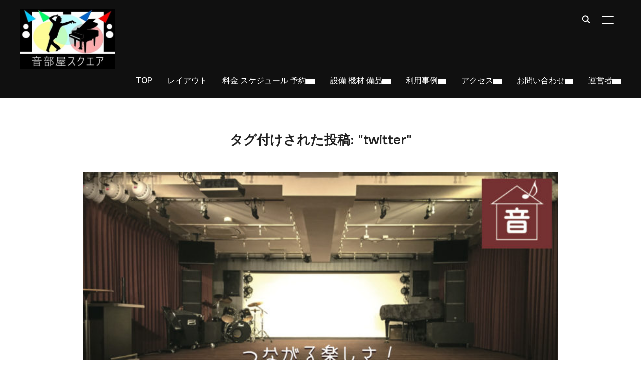

--- FILE ---
content_type: text/html; charset=UTF-8
request_url: https://otoheyasquare.com/tag/twitter
body_size: 28172
content:
<!DOCTYPE html>
<html lang="ja">
<head>
    <meta charset="UTF-8">
    <meta name="viewport" content="width=device-width, initial-scale=1.0">
    <link rel="profile" href="http://gmpg.org/xfn/11">
    <link rel="pingback" href="">
    <link rel="preload" as="font" href="https://otoheyasquare.com/wp-content/themes/inspiro/fonts/inspiro.woff2" type="font/woff2" crossorigin>
    <meta name='robots' content='index, follow, max-image-preview:large, max-snippet:-1, max-video-preview:-1' />
	<style>img:is([sizes="auto" i], [sizes^="auto," i]) { contain-intrinsic-size: 3000px 1500px }</style>
	
	<!-- This site is optimized with the Yoast SEO plugin v24.8.1 - https://yoast.com/wordpress/plugins/seo/ -->
	<title>twitter Archives - 音部屋スクエア 東京都内新宿区</title>
	<link rel="canonical" href="https://otoheyasquare.com/tag/twitter" />
	<meta property="og:locale" content="ja_JP" />
	<meta property="og:type" content="article" />
	<meta property="og:title" content="twitter Archives - 音部屋スクエア 東京都内新宿区" />
	<meta property="og:url" content="https://otoheyasquare.com/tag/twitter" />
	<meta property="og:site_name" content="音部屋スクエア 東京都内新宿区" />
	<meta name="twitter:card" content="summary_large_image" />
	<script type="application/ld+json" class="yoast-schema-graph">{"@context":"https://schema.org","@graph":[{"@type":"CollectionPage","@id":"https://otoheyasquare.com/tag/twitter","url":"https://otoheyasquare.com/tag/twitter","name":"twitter Archives - 音部屋スクエア 東京都内新宿区","isPartOf":{"@id":"https://otoheyasquare.com/#website"},"primaryImageOfPage":{"@id":"https://otoheyasquare.com/tag/twitter#primaryimage"},"image":{"@id":"https://otoheyasquare.com/tag/twitter#primaryimage"},"thumbnailUrl":"https://otoheyasquare.com/wp-content/uploads/6aa1a3ef358fabd85bdb0e91121c1d70.jpg","breadcrumb":{"@id":"https://otoheyasquare.com/tag/twitter#breadcrumb"},"inLanguage":"ja"},{"@type":"ImageObject","inLanguage":"ja","@id":"https://otoheyasquare.com/tag/twitter#primaryimage","url":"https://otoheyasquare.com/wp-content/uploads/6aa1a3ef358fabd85bdb0e91121c1d70.jpg","contentUrl":"https://otoheyasquare.com/wp-content/uploads/6aa1a3ef358fabd85bdb0e91121c1d70.jpg","width":1275,"height":1789,"caption":"新宿イベント会場 で 音楽とパーティー"},{"@type":"BreadcrumbList","@id":"https://otoheyasquare.com/tag/twitter#breadcrumb","itemListElement":[{"@type":"ListItem","position":1,"name":"ホーム","item":"https://otoheyasquare.com/"},{"@type":"ListItem","position":2,"name":"twitter"}]},{"@type":"WebSite","@id":"https://otoheyasquare.com/#website","url":"https://otoheyasquare.com/","name":"音部屋スクエア 東京都内新宿区","description":"ダンスイベント会場 上映ロケ場所 ライブもできる防音の貸切レンタルスペース キャパ１００席 飲食持ち込み可","publisher":{"@id":"https://otoheyasquare.com/#organization"},"potentialAction":[{"@type":"SearchAction","target":{"@type":"EntryPoint","urlTemplate":"https://otoheyasquare.com/?s={search_term_string}"},"query-input":{"@type":"PropertyValueSpecification","valueRequired":true,"valueName":"search_term_string"}}],"inLanguage":"ja"},{"@type":"Organization","@id":"https://otoheyasquare.com/#organization","name":"音部屋スクエア 東京都内新宿区","url":"https://otoheyasquare.com/","logo":{"@type":"ImageObject","inLanguage":"ja","@id":"https://otoheyasquare.com/#/schema/logo/image/","url":"https://otoheyasquare.com/wp-content/uploads/cropped-s-logo_otoheyasquare900-2.jpg","contentUrl":"https://otoheyasquare.com/wp-content/uploads/cropped-s-logo_otoheyasquare900-2.jpg","width":396,"height":250,"caption":"音部屋スクエア 東京都内新宿区"},"image":{"@id":"https://otoheyasquare.com/#/schema/logo/image/"}}]}</script>
	<!-- / Yoast SEO plugin. -->


<link rel='dns-prefetch' href='//www.googletagmanager.com' />
<link rel='dns-prefetch' href='//cdnjs.cloudflare.com' />
<link rel='dns-prefetch' href='//fonts.googleapis.com' />
<link rel="alternate" type="application/rss+xml" title="音部屋スクエア 東京都内新宿区 &raquo; フィード" href="https://otoheyasquare.com/feed" />
<link rel="alternate" type="application/rss+xml" title="音部屋スクエア 東京都内新宿区 &raquo; コメントフィード" href="https://otoheyasquare.com/comments/feed" />
<link rel="alternate" type="application/rss+xml" title="音部屋スクエア 東京都内新宿区 &raquo; twitter タグのフィード" href="https://otoheyasquare.com/tag/twitter/feed" />
<script type="text/javascript">
/* <![CDATA[ */
window._wpemojiSettings = {"baseUrl":"https:\/\/s.w.org\/images\/core\/emoji\/16.0.1\/72x72\/","ext":".png","svgUrl":"https:\/\/s.w.org\/images\/core\/emoji\/16.0.1\/svg\/","svgExt":".svg","source":{"concatemoji":"https:\/\/otoheyasquare.com\/wp-includes\/js\/wp-emoji-release.min.js?ver=6.8.3"}};
/*! This file is auto-generated */
!function(s,n){var o,i,e;function c(e){try{var t={supportTests:e,timestamp:(new Date).valueOf()};sessionStorage.setItem(o,JSON.stringify(t))}catch(e){}}function p(e,t,n){e.clearRect(0,0,e.canvas.width,e.canvas.height),e.fillText(t,0,0);var t=new Uint32Array(e.getImageData(0,0,e.canvas.width,e.canvas.height).data),a=(e.clearRect(0,0,e.canvas.width,e.canvas.height),e.fillText(n,0,0),new Uint32Array(e.getImageData(0,0,e.canvas.width,e.canvas.height).data));return t.every(function(e,t){return e===a[t]})}function u(e,t){e.clearRect(0,0,e.canvas.width,e.canvas.height),e.fillText(t,0,0);for(var n=e.getImageData(16,16,1,1),a=0;a<n.data.length;a++)if(0!==n.data[a])return!1;return!0}function f(e,t,n,a){switch(t){case"flag":return n(e,"\ud83c\udff3\ufe0f\u200d\u26a7\ufe0f","\ud83c\udff3\ufe0f\u200b\u26a7\ufe0f")?!1:!n(e,"\ud83c\udde8\ud83c\uddf6","\ud83c\udde8\u200b\ud83c\uddf6")&&!n(e,"\ud83c\udff4\udb40\udc67\udb40\udc62\udb40\udc65\udb40\udc6e\udb40\udc67\udb40\udc7f","\ud83c\udff4\u200b\udb40\udc67\u200b\udb40\udc62\u200b\udb40\udc65\u200b\udb40\udc6e\u200b\udb40\udc67\u200b\udb40\udc7f");case"emoji":return!a(e,"\ud83e\udedf")}return!1}function g(e,t,n,a){var r="undefined"!=typeof WorkerGlobalScope&&self instanceof WorkerGlobalScope?new OffscreenCanvas(300,150):s.createElement("canvas"),o=r.getContext("2d",{willReadFrequently:!0}),i=(o.textBaseline="top",o.font="600 32px Arial",{});return e.forEach(function(e){i[e]=t(o,e,n,a)}),i}function t(e){var t=s.createElement("script");t.src=e,t.defer=!0,s.head.appendChild(t)}"undefined"!=typeof Promise&&(o="wpEmojiSettingsSupports",i=["flag","emoji"],n.supports={everything:!0,everythingExceptFlag:!0},e=new Promise(function(e){s.addEventListener("DOMContentLoaded",e,{once:!0})}),new Promise(function(t){var n=function(){try{var e=JSON.parse(sessionStorage.getItem(o));if("object"==typeof e&&"number"==typeof e.timestamp&&(new Date).valueOf()<e.timestamp+604800&&"object"==typeof e.supportTests)return e.supportTests}catch(e){}return null}();if(!n){if("undefined"!=typeof Worker&&"undefined"!=typeof OffscreenCanvas&&"undefined"!=typeof URL&&URL.createObjectURL&&"undefined"!=typeof Blob)try{var e="postMessage("+g.toString()+"("+[JSON.stringify(i),f.toString(),p.toString(),u.toString()].join(",")+"));",a=new Blob([e],{type:"text/javascript"}),r=new Worker(URL.createObjectURL(a),{name:"wpTestEmojiSupports"});return void(r.onmessage=function(e){c(n=e.data),r.terminate(),t(n)})}catch(e){}c(n=g(i,f,p,u))}t(n)}).then(function(e){for(var t in e)n.supports[t]=e[t],n.supports.everything=n.supports.everything&&n.supports[t],"flag"!==t&&(n.supports.everythingExceptFlag=n.supports.everythingExceptFlag&&n.supports[t]);n.supports.everythingExceptFlag=n.supports.everythingExceptFlag&&!n.supports.flag,n.DOMReady=!1,n.readyCallback=function(){n.DOMReady=!0}}).then(function(){return e}).then(function(){var e;n.supports.everything||(n.readyCallback(),(e=n.source||{}).concatemoji?t(e.concatemoji):e.wpemoji&&e.twemoji&&(t(e.twemoji),t(e.wpemoji)))}))}((window,document),window._wpemojiSettings);
/* ]]> */
</script>
<link rel='stylesheet' id='sbi_styles-css' href='https://otoheyasquare.com/wp-content/plugins/instagram-feed/css/sbi-styles.min.css?ver=6.9.1' type='text/css' media='all' />
<style id='wp-emoji-styles-inline-css' type='text/css'>

	img.wp-smiley, img.emoji {
		display: inline !important;
		border: none !important;
		box-shadow: none !important;
		height: 1em !important;
		width: 1em !important;
		margin: 0 0.07em !important;
		vertical-align: -0.1em !important;
		background: none !important;
		padding: 0 !important;
	}
</style>
<link rel='stylesheet' id='wp-block-library-css' href='https://otoheyasquare.com/wp-includes/css/dist/block-library/style.min.css?ver=6.8.3' type='text/css' media='all' />
<style id='wp-block-library-theme-inline-css' type='text/css'>
.wp-block-audio :where(figcaption){color:#555;font-size:13px;text-align:center}.is-dark-theme .wp-block-audio :where(figcaption){color:#ffffffa6}.wp-block-audio{margin:0 0 1em}.wp-block-code{border:1px solid #ccc;border-radius:4px;font-family:Menlo,Consolas,monaco,monospace;padding:.8em 1em}.wp-block-embed :where(figcaption){color:#555;font-size:13px;text-align:center}.is-dark-theme .wp-block-embed :where(figcaption){color:#ffffffa6}.wp-block-embed{margin:0 0 1em}.blocks-gallery-caption{color:#555;font-size:13px;text-align:center}.is-dark-theme .blocks-gallery-caption{color:#ffffffa6}:root :where(.wp-block-image figcaption){color:#555;font-size:13px;text-align:center}.is-dark-theme :root :where(.wp-block-image figcaption){color:#ffffffa6}.wp-block-image{margin:0 0 1em}.wp-block-pullquote{border-bottom:4px solid;border-top:4px solid;color:currentColor;margin-bottom:1.75em}.wp-block-pullquote cite,.wp-block-pullquote footer,.wp-block-pullquote__citation{color:currentColor;font-size:.8125em;font-style:normal;text-transform:uppercase}.wp-block-quote{border-left:.25em solid;margin:0 0 1.75em;padding-left:1em}.wp-block-quote cite,.wp-block-quote footer{color:currentColor;font-size:.8125em;font-style:normal;position:relative}.wp-block-quote:where(.has-text-align-right){border-left:none;border-right:.25em solid;padding-left:0;padding-right:1em}.wp-block-quote:where(.has-text-align-center){border:none;padding-left:0}.wp-block-quote.is-large,.wp-block-quote.is-style-large,.wp-block-quote:where(.is-style-plain){border:none}.wp-block-search .wp-block-search__label{font-weight:700}.wp-block-search__button{border:1px solid #ccc;padding:.375em .625em}:where(.wp-block-group.has-background){padding:1.25em 2.375em}.wp-block-separator.has-css-opacity{opacity:.4}.wp-block-separator{border:none;border-bottom:2px solid;margin-left:auto;margin-right:auto}.wp-block-separator.has-alpha-channel-opacity{opacity:1}.wp-block-separator:not(.is-style-wide):not(.is-style-dots){width:100px}.wp-block-separator.has-background:not(.is-style-dots){border-bottom:none;height:1px}.wp-block-separator.has-background:not(.is-style-wide):not(.is-style-dots){height:2px}.wp-block-table{margin:0 0 1em}.wp-block-table td,.wp-block-table th{word-break:normal}.wp-block-table :where(figcaption){color:#555;font-size:13px;text-align:center}.is-dark-theme .wp-block-table :where(figcaption){color:#ffffffa6}.wp-block-video :where(figcaption){color:#555;font-size:13px;text-align:center}.is-dark-theme .wp-block-video :where(figcaption){color:#ffffffa6}.wp-block-video{margin:0 0 1em}:root :where(.wp-block-template-part.has-background){margin-bottom:0;margin-top:0;padding:1.25em 2.375em}
</style>
<style id='xo-event-calendar-event-calendar-style-inline-css' type='text/css'>
.xo-event-calendar{font-family:Helvetica Neue,Helvetica,Hiragino Kaku Gothic ProN,Meiryo,MS PGothic,sans-serif;overflow:auto;position:relative}.xo-event-calendar td,.xo-event-calendar th{padding:0!important}.xo-event-calendar .calendar:nth-child(n+2) .month-next,.xo-event-calendar .calendar:nth-child(n+2) .month-prev{visibility:hidden}.xo-event-calendar table{background-color:transparent;border-collapse:separate;border-spacing:0;color:#333;margin:0;padding:0;table-layout:fixed;width:100%}.xo-event-calendar table caption,.xo-event-calendar table tbody,.xo-event-calendar table td,.xo-event-calendar table tfoot,.xo-event-calendar table th,.xo-event-calendar table thead,.xo-event-calendar table tr{background:transparent;border:0;margin:0;opacity:1;outline:0;padding:0;vertical-align:baseline}.xo-event-calendar table table tr{display:table-row}.xo-event-calendar table table td,.xo-event-calendar table table th{display:table-cell;padding:0}.xo-event-calendar table.xo-month{border:1px solid #ccc;border-right-width:0;margin:0 0 8px;padding:0}.xo-event-calendar table.xo-month td,.xo-event-calendar table.xo-month th{background-color:#fff;border:1px solid #ccc;padding:0}.xo-event-calendar table.xo-month caption{caption-side:top}.xo-event-calendar table.xo-month .month-header{display:flex;flex-flow:wrap;justify-content:center;margin:4px 0}.xo-event-calendar table.xo-month .month-header>span{flex-grow:1;text-align:center}.xo-event-calendar table.xo-month button{background-color:transparent;border:0;box-shadow:none;color:#333;cursor:pointer;margin:0;overflow:hidden;padding:0;text-shadow:none;width:38px}.xo-event-calendar table.xo-month button[disabled]{cursor:default;opacity:.3}.xo-event-calendar table.xo-month button>span{text-align:center;vertical-align:middle}.xo-event-calendar table.xo-month button span.nav-prev{border-bottom:2px solid #333;border-left:2px solid #333;display:inline-block;font-size:0;height:13px;transform:rotate(45deg);width:13px}.xo-event-calendar table.xo-month button span.nav-next{border-right:2px solid #333;border-top:2px solid #333;display:inline-block;font-size:0;height:13px;transform:rotate(45deg);width:13px}.xo-event-calendar table.xo-month button:hover span.nav-next,.xo-event-calendar table.xo-month button:hover span.nav-prev{border-width:3px}.xo-event-calendar table.xo-month>thead th{border-width:0 1px 0 0;color:#333;font-size:.9em;font-weight:700;padding:1px 0;text-align:center}.xo-event-calendar table.xo-month>thead th.sunday{color:#d00}.xo-event-calendar table.xo-month>thead th.saturday{color:#00d}.xo-event-calendar table.xo-month .month-week{border:0;overflow:hidden;padding:0;position:relative;width:100%}.xo-event-calendar table.xo-month .month-week table{border:0;margin:0;padding:0}.xo-event-calendar table.xo-month .month-dayname{border-width:1px 0 0 1px;bottom:0;left:0;position:absolute;right:0;top:0}.xo-event-calendar table.xo-month .month-dayname td{border-width:1px 1px 0 0;padding:0}.xo-event-calendar table.xo-month .month-dayname td div{border-width:1px 1px 0 0;font-size:100%;height:1000px;line-height:1.2em;padding:4px;text-align:right}.xo-event-calendar table.xo-month .month-dayname td div.other-month{opacity:.6}.xo-event-calendar table.xo-month .month-dayname td div.today{color:#00d;font-weight:700}.xo-event-calendar table.xo-month .month-dayname-space{height:1.5em;position:relative;top:0}.xo-event-calendar table.xo-month .month-event{background-color:transparent;position:relative;top:0}.xo-event-calendar table.xo-month .month-event td{background-color:transparent;border-width:0 1px 0 0;padding:0 1px 2px}.xo-event-calendar table.xo-month .month-event-space{background-color:transparent;height:1.5em}.xo-event-calendar table.xo-month .month-event-space td{border-width:0 1px 0 0}.xo-event-calendar table.xo-month .month-event tr,.xo-event-calendar table.xo-month .month-event-space tr{background-color:transparent}.xo-event-calendar table.xo-month .month-event-title{background-color:#ccc;border-radius:3px;color:#666;display:block;font-size:.8em;margin:1px;overflow:hidden;padding:0 4px;text-align:left;white-space:nowrap}.xo-event-calendar p.holiday-title{font-size:90%;margin:0;padding:2px 0;vertical-align:middle}.xo-event-calendar p.holiday-title span{border:1px solid #ccc;margin:0 6px 0 0;padding:0 0 0 18px}.xo-event-calendar .loading-animation{left:50%;margin:-20px 0 0 -20px;position:absolute;top:50%}@media(min-width:600px){.xo-event-calendar .calendars.columns-2{-moz-column-gap:15px;column-gap:15px;display:grid;grid-template-columns:repeat(2,1fr);row-gap:5px}.xo-event-calendar .calendars.columns-2 .month-next,.xo-event-calendar .calendars.columns-2 .month-prev{visibility:hidden}.xo-event-calendar .calendars.columns-2 .calendar:first-child .month-prev,.xo-event-calendar .calendars.columns-2 .calendar:nth-child(2) .month-next{visibility:visible}.xo-event-calendar .calendars.columns-3{-moz-column-gap:15px;column-gap:15px;display:grid;grid-template-columns:repeat(3,1fr);row-gap:5px}.xo-event-calendar .calendars.columns-3 .month-next,.xo-event-calendar .calendars.columns-3 .month-prev{visibility:hidden}.xo-event-calendar .calendars.columns-3 .calendar:first-child .month-prev,.xo-event-calendar .calendars.columns-3 .calendar:nth-child(3) .month-next{visibility:visible}.xo-event-calendar .calendars.columns-4{-moz-column-gap:15px;column-gap:15px;display:grid;grid-template-columns:repeat(4,1fr);row-gap:5px}.xo-event-calendar .calendars.columns-4 .month-next,.xo-event-calendar .calendars.columns-4 .month-prev{visibility:hidden}.xo-event-calendar .calendars.columns-4 .calendar:first-child .month-prev,.xo-event-calendar .calendars.columns-4 .calendar:nth-child(4) .month-next{visibility:visible}}.xo-event-calendar.xo-calendar-loading .xo-months{opacity:.5}.xo-event-calendar.xo-calendar-loading .loading-animation{animation:loadingCircRot .8s linear infinite;border:5px solid rgba(0,0,0,.2);border-radius:50%;border-top-color:#4285f4;height:40px;width:40px}@keyframes loadingCircRot{0%{transform:rotate(0deg)}to{transform:rotate(359deg)}}.xo-event-calendar.is-style-legacy table.xo-month .month-header>span{font-size:120%;line-height:28px}.xo-event-calendar.is-style-regular table.xo-month button:not(:hover):not(:active):not(.has-background){background-color:transparent;color:#333}.xo-event-calendar.is-style-regular table.xo-month button>span{text-align:center;vertical-align:middle}.xo-event-calendar.is-style-regular table.xo-month button>span:not(.dashicons){font-size:2em;overflow:hidden;text-indent:100%;white-space:nowrap}.xo-event-calendar.is-style-regular table.xo-month .month-next,.xo-event-calendar.is-style-regular table.xo-month .month-prev{height:2em;width:2em}.xo-event-calendar.is-style-regular table.xo-month .month-header{align-items:center;display:flex;justify-content:center;padding:.2em 0}.xo-event-calendar.is-style-regular table.xo-month .month-header .calendar-caption{flex-grow:1}.xo-event-calendar.is-style-regular table.xo-month .month-header>span{font-size:1.1em}.xo-event-calendar.is-style-regular table.xo-month>thead th{background:#fafafa;font-size:.8em}.xo-event-calendar.is-style-regular table.xo-month .month-dayname td div{font-size:1em;padding:.2em}.xo-event-calendar.is-style-regular table.xo-month .month-dayname td div.today{color:#339;font-weight:700}.xo-event-calendar.is-style-regular .holiday-titles{display:inline-flex;flex-wrap:wrap;gap:.25em 1em}.xo-event-calendar.is-style-regular p.holiday-title{font-size:.875em;margin:0 0 .5em}.xo-event-calendar.is-style-regular p.holiday-title span{margin:0 .25em 0 0;padding:0 0 0 1.25em}

</style>
<style id='xo-event-calendar-simple-calendar-style-inline-css' type='text/css'>
.xo-simple-calendar{box-sizing:border-box;font-family:Helvetica Neue,Helvetica,Hiragino Kaku Gothic ProN,Meiryo,MS PGothic,sans-serif;margin:0;padding:0;position:relative}.xo-simple-calendar td,.xo-simple-calendar th{padding:0!important}.xo-simple-calendar .calendar:nth-child(n+2) .month-next,.xo-simple-calendar .calendar:nth-child(n+2) .month-prev{visibility:hidden}.xo-simple-calendar .calendar table.month{border:0;border-collapse:separate;border-spacing:1px;box-sizing:border-box;margin:0 0 .5em;min-width:auto;outline:0;padding:0;table-layout:fixed;width:100%}.xo-simple-calendar .calendar table.month caption,.xo-simple-calendar .calendar table.month tbody,.xo-simple-calendar .calendar table.month td,.xo-simple-calendar .calendar table.month tfoot,.xo-simple-calendar .calendar table.month th,.xo-simple-calendar .calendar table.month thead,.xo-simple-calendar .calendar table.month tr{background:transparent;border:0;margin:0;opacity:1;outline:0;padding:0;vertical-align:baseline}.xo-simple-calendar .calendar table.month caption{caption-side:top;font-size:1.1em}.xo-simple-calendar .calendar table.month .month-header{align-items:center;display:flex;justify-content:center;width:100%}.xo-simple-calendar .calendar table.month .month-header .month-title{flex-grow:1;font-size:1em;font-weight:400;letter-spacing:.1em;line-height:1em;padding:0;text-align:center}.xo-simple-calendar .calendar table.month .month-header button{background:none;background-color:transparent;border:0;font-size:1.4em;line-height:1.4em;margin:0;outline-offset:0;padding:0;width:1.4em}.xo-simple-calendar .calendar table.month .month-header button:not(:hover):not(:active):not(.has-background){background-color:transparent}.xo-simple-calendar .calendar table.month .month-header button:hover{opacity:.6}.xo-simple-calendar .calendar table.month .month-header button:disabled{cursor:auto;opacity:.3}.xo-simple-calendar .calendar table.month .month-header .month-next,.xo-simple-calendar .calendar table.month .month-header .month-prev{background-color:transparent;color:#333;cursor:pointer}.xo-simple-calendar .calendar table.month tr{background:transparent;border:0;outline:0}.xo-simple-calendar .calendar table.month td,.xo-simple-calendar .calendar table.month th{background:transparent;border:0;outline:0;text-align:center;vertical-align:middle;word-break:normal}.xo-simple-calendar .calendar table.month th{font-size:.8em;font-weight:700}.xo-simple-calendar .calendar table.month td{font-size:1em;font-weight:400}.xo-simple-calendar .calendar table.month .day.holiday{color:#333}.xo-simple-calendar .calendar table.month .day.other{opacity:.3}.xo-simple-calendar .calendar table.month .day>span{box-sizing:border-box;display:inline-block;padding:.2em;width:100%}.xo-simple-calendar .calendar table.month th>span{color:#333}.xo-simple-calendar .calendar table.month .day.sun>span,.xo-simple-calendar .calendar table.month th.sun>span{color:#ec0220}.xo-simple-calendar .calendar table.month .day.sat>span,.xo-simple-calendar .calendar table.month th.sat>span{color:#0069de}.xo-simple-calendar .calendars-footer{margin:.5em;padding:0}.xo-simple-calendar .calendars-footer ul.holiday-titles{border:0;display:inline-flex;flex-wrap:wrap;gap:.25em 1em;margin:0;outline:0;padding:0}.xo-simple-calendar .calendars-footer ul.holiday-titles li{border:0;list-style:none;margin:0;outline:0;padding:0}.xo-simple-calendar .calendars-footer ul.holiday-titles li:after,.xo-simple-calendar .calendars-footer ul.holiday-titles li:before{content:none}.xo-simple-calendar .calendars-footer ul.holiday-titles .mark{border-radius:50%;display:inline-block;height:1.2em;vertical-align:middle;width:1.2em}.xo-simple-calendar .calendars-footer ul.holiday-titles .title{font-size:.7em;vertical-align:middle}@media(min-width:600px){.xo-simple-calendar .calendars.columns-2{-moz-column-gap:15px;column-gap:15px;display:grid;grid-template-columns:repeat(2,1fr);row-gap:5px}.xo-simple-calendar .calendars.columns-2 .month-next,.xo-simple-calendar .calendars.columns-2 .month-prev{visibility:hidden}.xo-simple-calendar .calendars.columns-2 .calendar:first-child .month-prev,.xo-simple-calendar .calendars.columns-2 .calendar:nth-child(2) .month-next{visibility:visible}.xo-simple-calendar .calendars.columns-3{-moz-column-gap:15px;column-gap:15px;display:grid;grid-template-columns:repeat(3,1fr);row-gap:5px}.xo-simple-calendar .calendars.columns-3 .month-next,.xo-simple-calendar .calendars.columns-3 .month-prev{visibility:hidden}.xo-simple-calendar .calendars.columns-3 .calendar:first-child .month-prev,.xo-simple-calendar .calendars.columns-3 .calendar:nth-child(3) .month-next{visibility:visible}.xo-simple-calendar .calendars.columns-4{-moz-column-gap:15px;column-gap:15px;display:grid;grid-template-columns:repeat(4,1fr);row-gap:5px}.xo-simple-calendar .calendars.columns-4 .month-next,.xo-simple-calendar .calendars.columns-4 .month-prev{visibility:hidden}.xo-simple-calendar .calendars.columns-4 .calendar:first-child .month-prev,.xo-simple-calendar .calendars.columns-4 .calendar:nth-child(4) .month-next{visibility:visible}}.xo-simple-calendar .calendar-loading-animation{left:50%;margin:-20px 0 0 -20px;position:absolute;top:50%}.xo-simple-calendar.xo-calendar-loading .calendars{opacity:.3}.xo-simple-calendar.xo-calendar-loading .calendar-loading-animation{animation:SimpleCalendarLoadingCircRot .8s linear infinite;border:5px solid rgba(0,0,0,.2);border-radius:50%;border-top-color:#4285f4;height:40px;width:40px}@keyframes SimpleCalendarLoadingCircRot{0%{transform:rotate(0deg)}to{transform:rotate(359deg)}}.xo-simple-calendar.is-style-regular table.month{border-collapse:collapse;border-spacing:0}.xo-simple-calendar.is-style-regular table.month tr{border:0}.xo-simple-calendar.is-style-regular table.month .day>span{border-radius:50%;line-height:2em;padding:.1em;width:2.2em}.xo-simple-calendar.is-style-frame table.month{background:transparent;border-collapse:collapse;border-spacing:0}.xo-simple-calendar.is-style-frame table.month thead tr{background:#eee}.xo-simple-calendar.is-style-frame table.month tbody tr{background:#fff}.xo-simple-calendar.is-style-frame table.month td,.xo-simple-calendar.is-style-frame table.month th{border:1px solid #ccc}.xo-simple-calendar.is-style-frame .calendars-footer{margin:8px 0}.xo-simple-calendar.is-style-frame .calendars-footer ul.holiday-titles .mark{border:1px solid #ccc;border-radius:0}

</style>
<style id='global-styles-inline-css' type='text/css'>
:root{--wp--preset--aspect-ratio--square: 1;--wp--preset--aspect-ratio--4-3: 4/3;--wp--preset--aspect-ratio--3-4: 3/4;--wp--preset--aspect-ratio--3-2: 3/2;--wp--preset--aspect-ratio--2-3: 2/3;--wp--preset--aspect-ratio--16-9: 16/9;--wp--preset--aspect-ratio--9-16: 9/16;--wp--preset--color--black: #101010;--wp--preset--color--cyan-bluish-gray: #abb8c3;--wp--preset--color--white: #ffffff;--wp--preset--color--pale-pink: #f78da7;--wp--preset--color--vivid-red: #cf2e2e;--wp--preset--color--luminous-vivid-orange: #ff6900;--wp--preset--color--luminous-vivid-amber: #fcb900;--wp--preset--color--light-green-cyan: #7bdcb5;--wp--preset--color--vivid-green-cyan: #00d084;--wp--preset--color--pale-cyan-blue: #8ed1fc;--wp--preset--color--vivid-cyan-blue: #0693e3;--wp--preset--color--vivid-purple: #9b51e0;--wp--preset--color--primary: #0bb4aa;--wp--preset--color--secondary: #101010;--wp--preset--color--header-footer: #101010;--wp--preset--color--tertiary: #6C6C77;--wp--preset--color--lightgrey: #D9D9D9;--wp--preset--color--foreground: #000;--wp--preset--color--background: #f9fafd;--wp--preset--color--light-background: #ffffff;--wp--preset--color--green: #0bb4aa;--wp--preset--color--blue: #4176FB;--wp--preset--color--brown: #d19731;--wp--preset--color--red: #e1051e;--wp--preset--color--gray: #727477;--wp--preset--color--titan-white: #E0D8E2;--wp--preset--color--peppermint: #d0eac4;--wp--preset--color--bridesmaid: #FBE7DD;--wp--preset--color--purple: #FF2EAA;--wp--preset--color--light-blue: #0019D7;--wp--preset--gradient--vivid-cyan-blue-to-vivid-purple: linear-gradient(135deg,rgba(6,147,227,1) 0%,rgb(155,81,224) 100%);--wp--preset--gradient--light-green-cyan-to-vivid-green-cyan: linear-gradient(135deg,rgb(122,220,180) 0%,rgb(0,208,130) 100%);--wp--preset--gradient--luminous-vivid-amber-to-luminous-vivid-orange: linear-gradient(135deg,rgba(252,185,0,1) 0%,rgba(255,105,0,1) 100%);--wp--preset--gradient--luminous-vivid-orange-to-vivid-red: linear-gradient(135deg,rgba(255,105,0,1) 0%,rgb(207,46,46) 100%);--wp--preset--gradient--very-light-gray-to-cyan-bluish-gray: linear-gradient(135deg,rgb(238,238,238) 0%,rgb(169,184,195) 100%);--wp--preset--gradient--cool-to-warm-spectrum: linear-gradient(135deg,rgb(74,234,220) 0%,rgb(151,120,209) 20%,rgb(207,42,186) 40%,rgb(238,44,130) 60%,rgb(251,105,98) 80%,rgb(254,248,76) 100%);--wp--preset--gradient--blush-light-purple: linear-gradient(135deg,rgb(255,206,236) 0%,rgb(152,150,240) 100%);--wp--preset--gradient--blush-bordeaux: linear-gradient(135deg,rgb(254,205,165) 0%,rgb(254,45,45) 50%,rgb(107,0,62) 100%);--wp--preset--gradient--luminous-dusk: linear-gradient(135deg,rgb(255,203,112) 0%,rgb(199,81,192) 50%,rgb(65,88,208) 100%);--wp--preset--gradient--pale-ocean: linear-gradient(135deg,rgb(255,245,203) 0%,rgb(182,227,212) 50%,rgb(51,167,181) 100%);--wp--preset--gradient--electric-grass: linear-gradient(135deg,rgb(202,248,128) 0%,rgb(113,206,126) 100%);--wp--preset--gradient--midnight: linear-gradient(135deg,rgb(2,3,129) 0%,rgb(40,116,252) 100%);--wp--preset--gradient--black-primary: linear-gradient(180deg, var(--wp--preset--color--secondary) 0%, var(--wp--preset--color--secondary) 73%, var(--wp--preset--color--background) 73%, var(--wp--preset--color--background) 100%);--wp--preset--gradient--black-secondary: linear-gradient(135deg,rgba(0,0,0,1) 50%,var(--wp--preset--color--tertiary) 100%);--wp--preset--font-size--small: clamp(14px, 0.875rem + ((1vw - 3.2px) * 0.208), 16px);--wp--preset--font-size--medium: clamp(16px, 1rem + ((1vw - 3.2px) * 0.417), 20px);--wp--preset--font-size--large: clamp(22px, 1.375rem + ((1vw - 3.2px) * 1.458), 36px);--wp--preset--font-size--x-large: clamp(30px, 1.875rem + ((1vw - 3.2px) * 1.25), 42px);--wp--preset--font-size--x-small: clamp(14px, 0.875rem + ((1vw - 3.2px) * 1), 14px);--wp--preset--font-size--xx-large: clamp(30px, 1.875rem + ((1vw - 3.2px) * 4.375), 72px);--wp--preset--font-size--max-36: clamp(24px, 1.5rem + ((1vw - 3.2px) * 1.25), 36px);--wp--preset--font-size--max-48: clamp(26px, 1.625rem + ((1vw - 3.2px) * 2.292), 48px);--wp--preset--font-size--max-60: clamp(30px, 1.875rem + ((1vw - 3.2px) * 3.125), 60px);--wp--preset--font-size--max-72: clamp(32px, 2rem + ((1vw - 3.2px) * 4.167), 72px);--wp--preset--font-family--sans-serif: -apple-system, BlinkMacSystemFont, avenir next, avenir, segoe ui, helvetica neue, helvetica, Cantarell, Ubuntu, roboto, noto, arial, sans-serif;--wp--preset--font-family--bitter: "Bitter", sans-serif;--wp--preset--font-family--dm-sans: "DM Sans", sans-serif;--wp--preset--font-family--epilogue: "Epilogue", sans-serif;--wp--preset--font-family--inter: "Inter", sans-serif;--wp--preset--font-family--josefin-sans: "Josefin Sans", sans-serif;--wp--preset--font-family--jost: "Jost", sans-serif;--wp--preset--font-family--montserrat: "Montserrat", sans-serif;--wp--preset--font-family--onest: Onest, sans-serif;--wp--preset--font-family--playfair-display: "Playfair Display", serif;--wp--preset--font-family--poppins: Poppins, sans-serif;--wp--preset--font-family--raleway: Raleway, sans-serif;--wp--preset--font-family--syne: Syne, sans-serif;--wp--preset--font-family--yeseva-one: "Yeseva One", system-ui;--wp--preset--spacing--20: 0.44rem;--wp--preset--spacing--30: 0.67rem;--wp--preset--spacing--40: 1rem;--wp--preset--spacing--50: 1.5rem;--wp--preset--spacing--60: 2.25rem;--wp--preset--spacing--70: 3.38rem;--wp--preset--spacing--80: 5.06rem;--wp--preset--spacing--x-small: 20px;--wp--preset--spacing--small: 40px;--wp--preset--spacing--medium: 60px;--wp--preset--spacing--large: 80px;--wp--preset--spacing--x-large: 100px;--wp--preset--shadow--natural: 6px 6px 9px rgba(0, 0, 0, 0.2);--wp--preset--shadow--deep: 12px 12px 50px rgba(0, 0, 0, 0.4);--wp--preset--shadow--sharp: 6px 6px 0px rgba(0, 0, 0, 0.2);--wp--preset--shadow--outlined: 6px 6px 0px -3px rgba(255, 255, 255, 1), 6px 6px rgba(0, 0, 0, 1);--wp--preset--shadow--crisp: 6px 6px 0px rgba(0, 0, 0, 1);--wp--custom--font-weight--black: 900;--wp--custom--font-weight--bold: 700;--wp--custom--font-weight--extra-bold: 800;--wp--custom--font-weight--light: 300;--wp--custom--font-weight--medium: 500;--wp--custom--font-weight--regular: 400;--wp--custom--font-weight--semi-bold: 600;--wp--custom--line-height--body: 1.75;--wp--custom--line-height--heading: 1.1;--wp--custom--line-height--medium: 1.5;--wp--custom--line-height--one: 1;--wp--custom--spacing--outer: 30px;}:root { --wp--style--global--content-size: 1200px;--wp--style--global--wide-size: 1280px; }:where(body) { margin: 0; }.wp-site-blocks { padding-top: var(--wp--style--root--padding-top); padding-bottom: var(--wp--style--root--padding-bottom); }.has-global-padding { padding-right: var(--wp--style--root--padding-right); padding-left: var(--wp--style--root--padding-left); }.has-global-padding > .alignfull { margin-right: calc(var(--wp--style--root--padding-right) * -1); margin-left: calc(var(--wp--style--root--padding-left) * -1); }.has-global-padding :where(:not(.alignfull.is-layout-flow) > .has-global-padding:not(.wp-block-block, .alignfull)) { padding-right: 0; padding-left: 0; }.has-global-padding :where(:not(.alignfull.is-layout-flow) > .has-global-padding:not(.wp-block-block, .alignfull)) > .alignfull { margin-left: 0; margin-right: 0; }.wp-site-blocks > .alignleft { float: left; margin-right: 2em; }.wp-site-blocks > .alignright { float: right; margin-left: 2em; }.wp-site-blocks > .aligncenter { justify-content: center; margin-left: auto; margin-right: auto; }:where(.wp-site-blocks) > * { margin-block-start: 20px; margin-block-end: 0; }:where(.wp-site-blocks) > :first-child { margin-block-start: 0; }:where(.wp-site-blocks) > :last-child { margin-block-end: 0; }:root { --wp--style--block-gap: 20px; }:root :where(.is-layout-flow) > :first-child{margin-block-start: 0;}:root :where(.is-layout-flow) > :last-child{margin-block-end: 0;}:root :where(.is-layout-flow) > *{margin-block-start: 20px;margin-block-end: 0;}:root :where(.is-layout-constrained) > :first-child{margin-block-start: 0;}:root :where(.is-layout-constrained) > :last-child{margin-block-end: 0;}:root :where(.is-layout-constrained) > *{margin-block-start: 20px;margin-block-end: 0;}:root :where(.is-layout-flex){gap: 20px;}:root :where(.is-layout-grid){gap: 20px;}.is-layout-flow > .alignleft{float: left;margin-inline-start: 0;margin-inline-end: 2em;}.is-layout-flow > .alignright{float: right;margin-inline-start: 2em;margin-inline-end: 0;}.is-layout-flow > .aligncenter{margin-left: auto !important;margin-right: auto !important;}.is-layout-constrained > .alignleft{float: left;margin-inline-start: 0;margin-inline-end: 2em;}.is-layout-constrained > .alignright{float: right;margin-inline-start: 2em;margin-inline-end: 0;}.is-layout-constrained > .aligncenter{margin-left: auto !important;margin-right: auto !important;}.is-layout-constrained > :where(:not(.alignleft):not(.alignright):not(.alignfull)){max-width: var(--wp--style--global--content-size);margin-left: auto !important;margin-right: auto !important;}.is-layout-constrained > .alignwide{max-width: var(--wp--style--global--wide-size);}body .is-layout-flex{display: flex;}.is-layout-flex{flex-wrap: wrap;align-items: center;}.is-layout-flex > :is(*, div){margin: 0;}body .is-layout-grid{display: grid;}.is-layout-grid > :is(*, div){margin: 0;}body{--wp--style--root--padding-top: 0px;--wp--style--root--padding-right: 0px;--wp--style--root--padding-bottom: 0px;--wp--style--root--padding-left: 0px;}a:where(:not(.wp-element-button)){color: var(--wp--preset--color--primary);text-decoration: underline;}:root :where(.wp-element-button, .wp-block-button__link){background-color: #32373c;border-radius: 0;border-width: 0;color: #fff;font-family: inherit;font-size: inherit;line-height: inherit;padding-top: 10px;padding-right: 25px;padding-bottom: 10px;padding-left: 25px;text-decoration: none;}.has-black-color{color: var(--wp--preset--color--black) !important;}.has-cyan-bluish-gray-color{color: var(--wp--preset--color--cyan-bluish-gray) !important;}.has-white-color{color: var(--wp--preset--color--white) !important;}.has-pale-pink-color{color: var(--wp--preset--color--pale-pink) !important;}.has-vivid-red-color{color: var(--wp--preset--color--vivid-red) !important;}.has-luminous-vivid-orange-color{color: var(--wp--preset--color--luminous-vivid-orange) !important;}.has-luminous-vivid-amber-color{color: var(--wp--preset--color--luminous-vivid-amber) !important;}.has-light-green-cyan-color{color: var(--wp--preset--color--light-green-cyan) !important;}.has-vivid-green-cyan-color{color: var(--wp--preset--color--vivid-green-cyan) !important;}.has-pale-cyan-blue-color{color: var(--wp--preset--color--pale-cyan-blue) !important;}.has-vivid-cyan-blue-color{color: var(--wp--preset--color--vivid-cyan-blue) !important;}.has-vivid-purple-color{color: var(--wp--preset--color--vivid-purple) !important;}.has-primary-color{color: var(--wp--preset--color--primary) !important;}.has-secondary-color{color: var(--wp--preset--color--secondary) !important;}.has-header-footer-color{color: var(--wp--preset--color--header-footer) !important;}.has-tertiary-color{color: var(--wp--preset--color--tertiary) !important;}.has-lightgrey-color{color: var(--wp--preset--color--lightgrey) !important;}.has-foreground-color{color: var(--wp--preset--color--foreground) !important;}.has-background-color{color: var(--wp--preset--color--background) !important;}.has-light-background-color{color: var(--wp--preset--color--light-background) !important;}.has-green-color{color: var(--wp--preset--color--green) !important;}.has-blue-color{color: var(--wp--preset--color--blue) !important;}.has-brown-color{color: var(--wp--preset--color--brown) !important;}.has-red-color{color: var(--wp--preset--color--red) !important;}.has-gray-color{color: var(--wp--preset--color--gray) !important;}.has-titan-white-color{color: var(--wp--preset--color--titan-white) !important;}.has-peppermint-color{color: var(--wp--preset--color--peppermint) !important;}.has-bridesmaid-color{color: var(--wp--preset--color--bridesmaid) !important;}.has-purple-color{color: var(--wp--preset--color--purple) !important;}.has-light-blue-color{color: var(--wp--preset--color--light-blue) !important;}.has-black-background-color{background-color: var(--wp--preset--color--black) !important;}.has-cyan-bluish-gray-background-color{background-color: var(--wp--preset--color--cyan-bluish-gray) !important;}.has-white-background-color{background-color: var(--wp--preset--color--white) !important;}.has-pale-pink-background-color{background-color: var(--wp--preset--color--pale-pink) !important;}.has-vivid-red-background-color{background-color: var(--wp--preset--color--vivid-red) !important;}.has-luminous-vivid-orange-background-color{background-color: var(--wp--preset--color--luminous-vivid-orange) !important;}.has-luminous-vivid-amber-background-color{background-color: var(--wp--preset--color--luminous-vivid-amber) !important;}.has-light-green-cyan-background-color{background-color: var(--wp--preset--color--light-green-cyan) !important;}.has-vivid-green-cyan-background-color{background-color: var(--wp--preset--color--vivid-green-cyan) !important;}.has-pale-cyan-blue-background-color{background-color: var(--wp--preset--color--pale-cyan-blue) !important;}.has-vivid-cyan-blue-background-color{background-color: var(--wp--preset--color--vivid-cyan-blue) !important;}.has-vivid-purple-background-color{background-color: var(--wp--preset--color--vivid-purple) !important;}.has-primary-background-color{background-color: var(--wp--preset--color--primary) !important;}.has-secondary-background-color{background-color: var(--wp--preset--color--secondary) !important;}.has-header-footer-background-color{background-color: var(--wp--preset--color--header-footer) !important;}.has-tertiary-background-color{background-color: var(--wp--preset--color--tertiary) !important;}.has-lightgrey-background-color{background-color: var(--wp--preset--color--lightgrey) !important;}.has-foreground-background-color{background-color: var(--wp--preset--color--foreground) !important;}.has-background-background-color{background-color: var(--wp--preset--color--background) !important;}.has-light-background-background-color{background-color: var(--wp--preset--color--light-background) !important;}.has-green-background-color{background-color: var(--wp--preset--color--green) !important;}.has-blue-background-color{background-color: var(--wp--preset--color--blue) !important;}.has-brown-background-color{background-color: var(--wp--preset--color--brown) !important;}.has-red-background-color{background-color: var(--wp--preset--color--red) !important;}.has-gray-background-color{background-color: var(--wp--preset--color--gray) !important;}.has-titan-white-background-color{background-color: var(--wp--preset--color--titan-white) !important;}.has-peppermint-background-color{background-color: var(--wp--preset--color--peppermint) !important;}.has-bridesmaid-background-color{background-color: var(--wp--preset--color--bridesmaid) !important;}.has-purple-background-color{background-color: var(--wp--preset--color--purple) !important;}.has-light-blue-background-color{background-color: var(--wp--preset--color--light-blue) !important;}.has-black-border-color{border-color: var(--wp--preset--color--black) !important;}.has-cyan-bluish-gray-border-color{border-color: var(--wp--preset--color--cyan-bluish-gray) !important;}.has-white-border-color{border-color: var(--wp--preset--color--white) !important;}.has-pale-pink-border-color{border-color: var(--wp--preset--color--pale-pink) !important;}.has-vivid-red-border-color{border-color: var(--wp--preset--color--vivid-red) !important;}.has-luminous-vivid-orange-border-color{border-color: var(--wp--preset--color--luminous-vivid-orange) !important;}.has-luminous-vivid-amber-border-color{border-color: var(--wp--preset--color--luminous-vivid-amber) !important;}.has-light-green-cyan-border-color{border-color: var(--wp--preset--color--light-green-cyan) !important;}.has-vivid-green-cyan-border-color{border-color: var(--wp--preset--color--vivid-green-cyan) !important;}.has-pale-cyan-blue-border-color{border-color: var(--wp--preset--color--pale-cyan-blue) !important;}.has-vivid-cyan-blue-border-color{border-color: var(--wp--preset--color--vivid-cyan-blue) !important;}.has-vivid-purple-border-color{border-color: var(--wp--preset--color--vivid-purple) !important;}.has-primary-border-color{border-color: var(--wp--preset--color--primary) !important;}.has-secondary-border-color{border-color: var(--wp--preset--color--secondary) !important;}.has-header-footer-border-color{border-color: var(--wp--preset--color--header-footer) !important;}.has-tertiary-border-color{border-color: var(--wp--preset--color--tertiary) !important;}.has-lightgrey-border-color{border-color: var(--wp--preset--color--lightgrey) !important;}.has-foreground-border-color{border-color: var(--wp--preset--color--foreground) !important;}.has-background-border-color{border-color: var(--wp--preset--color--background) !important;}.has-light-background-border-color{border-color: var(--wp--preset--color--light-background) !important;}.has-green-border-color{border-color: var(--wp--preset--color--green) !important;}.has-blue-border-color{border-color: var(--wp--preset--color--blue) !important;}.has-brown-border-color{border-color: var(--wp--preset--color--brown) !important;}.has-red-border-color{border-color: var(--wp--preset--color--red) !important;}.has-gray-border-color{border-color: var(--wp--preset--color--gray) !important;}.has-titan-white-border-color{border-color: var(--wp--preset--color--titan-white) !important;}.has-peppermint-border-color{border-color: var(--wp--preset--color--peppermint) !important;}.has-bridesmaid-border-color{border-color: var(--wp--preset--color--bridesmaid) !important;}.has-purple-border-color{border-color: var(--wp--preset--color--purple) !important;}.has-light-blue-border-color{border-color: var(--wp--preset--color--light-blue) !important;}.has-vivid-cyan-blue-to-vivid-purple-gradient-background{background: var(--wp--preset--gradient--vivid-cyan-blue-to-vivid-purple) !important;}.has-light-green-cyan-to-vivid-green-cyan-gradient-background{background: var(--wp--preset--gradient--light-green-cyan-to-vivid-green-cyan) !important;}.has-luminous-vivid-amber-to-luminous-vivid-orange-gradient-background{background: var(--wp--preset--gradient--luminous-vivid-amber-to-luminous-vivid-orange) !important;}.has-luminous-vivid-orange-to-vivid-red-gradient-background{background: var(--wp--preset--gradient--luminous-vivid-orange-to-vivid-red) !important;}.has-very-light-gray-to-cyan-bluish-gray-gradient-background{background: var(--wp--preset--gradient--very-light-gray-to-cyan-bluish-gray) !important;}.has-cool-to-warm-spectrum-gradient-background{background: var(--wp--preset--gradient--cool-to-warm-spectrum) !important;}.has-blush-light-purple-gradient-background{background: var(--wp--preset--gradient--blush-light-purple) !important;}.has-blush-bordeaux-gradient-background{background: var(--wp--preset--gradient--blush-bordeaux) !important;}.has-luminous-dusk-gradient-background{background: var(--wp--preset--gradient--luminous-dusk) !important;}.has-pale-ocean-gradient-background{background: var(--wp--preset--gradient--pale-ocean) !important;}.has-electric-grass-gradient-background{background: var(--wp--preset--gradient--electric-grass) !important;}.has-midnight-gradient-background{background: var(--wp--preset--gradient--midnight) !important;}.has-black-primary-gradient-background{background: var(--wp--preset--gradient--black-primary) !important;}.has-black-secondary-gradient-background{background: var(--wp--preset--gradient--black-secondary) !important;}.has-small-font-size{font-size: var(--wp--preset--font-size--small) !important;}.has-medium-font-size{font-size: var(--wp--preset--font-size--medium) !important;}.has-large-font-size{font-size: var(--wp--preset--font-size--large) !important;}.has-x-large-font-size{font-size: var(--wp--preset--font-size--x-large) !important;}.has-x-small-font-size{font-size: var(--wp--preset--font-size--x-small) !important;}.has-xx-large-font-size{font-size: var(--wp--preset--font-size--xx-large) !important;}.has-max-36-font-size{font-size: var(--wp--preset--font-size--max-36) !important;}.has-max-48-font-size{font-size: var(--wp--preset--font-size--max-48) !important;}.has-max-60-font-size{font-size: var(--wp--preset--font-size--max-60) !important;}.has-max-72-font-size{font-size: var(--wp--preset--font-size--max-72) !important;}.has-sans-serif-font-family{font-family: var(--wp--preset--font-family--sans-serif) !important;}.has-bitter-font-family{font-family: var(--wp--preset--font-family--bitter) !important;}.has-dm-sans-font-family{font-family: var(--wp--preset--font-family--dm-sans) !important;}.has-epilogue-font-family{font-family: var(--wp--preset--font-family--epilogue) !important;}.has-inter-font-family{font-family: var(--wp--preset--font-family--inter) !important;}.has-josefin-sans-font-family{font-family: var(--wp--preset--font-family--josefin-sans) !important;}.has-jost-font-family{font-family: var(--wp--preset--font-family--jost) !important;}.has-montserrat-font-family{font-family: var(--wp--preset--font-family--montserrat) !important;}.has-onest-font-family{font-family: var(--wp--preset--font-family--onest) !important;}.has-playfair-display-font-family{font-family: var(--wp--preset--font-family--playfair-display) !important;}.has-poppins-font-family{font-family: var(--wp--preset--font-family--poppins) !important;}.has-raleway-font-family{font-family: var(--wp--preset--font-family--raleway) !important;}.has-syne-font-family{font-family: var(--wp--preset--font-family--syne) !important;}.has-yeseva-one-font-family{font-family: var(--wp--preset--font-family--yeseva-one) !important;}
:root :where(.wp-block-button .wp-block-button__link){background-color: var(--wp--preset--color--primary);color: #ffffff;}
:root :where(.wp-block-columns){border-radius: 0;border-width: 0;margin-bottom: 0px;}
:root :where(.wp-block-pullquote){font-size: clamp(0.984em, 0.984rem + ((1vw - 0.2em) * 0.86), 1.5em);line-height: 1.6;}
:root :where(.wp-block-buttons-is-layout-flow) > :first-child{margin-block-start: 0;}:root :where(.wp-block-buttons-is-layout-flow) > :last-child{margin-block-end: 0;}:root :where(.wp-block-buttons-is-layout-flow) > *{margin-block-start: 10px;margin-block-end: 0;}:root :where(.wp-block-buttons-is-layout-constrained) > :first-child{margin-block-start: 0;}:root :where(.wp-block-buttons-is-layout-constrained) > :last-child{margin-block-end: 0;}:root :where(.wp-block-buttons-is-layout-constrained) > *{margin-block-start: 10px;margin-block-end: 0;}:root :where(.wp-block-buttons-is-layout-flex){gap: 10px;}:root :where(.wp-block-buttons-is-layout-grid){gap: 10px;}
:root :where(.wp-block-column){border-radius: 0;border-width: 0;margin-bottom: 0px;}
:root :where(.wp-block-cover){border-radius: 0;padding-top: 30px;padding-right: 30px;padding-bottom: 30px;padding-left: 30px;}
:root :where(.wp-block-group){padding: 0px;}
:root :where(.wp-block-spacer){margin-top: 0 !important;}
</style>
<link rel='stylesheet' id='blossomthemes-instagram-feed-css' href='https://otoheyasquare.com/wp-content/plugins/blossomthemes-instagram-feed/public/css/blossomthemes-instagram-feed-public.css?ver=2.0.5' type='text/css' media='all' />
<link rel='stylesheet' id='magnific-popup-css' href='https://otoheyasquare.com/wp-content/plugins/blossomthemes-instagram-feed/public/css/magnific-popup.min.css?ver=1.0.0' type='text/css' media='all' />
<link rel='stylesheet' id='Total_Soft_Cal-css' href='https://otoheyasquare.com/wp-content/plugins/calendar-event/CSS/Total-Soft-Calendar-Widget.css?ver=6.8.3' type='text/css' media='all' />
<link rel='stylesheet' id='fontawesome-css-css' href='https://otoheyasquare.com/wp-content/plugins/calendar-event/CSS/totalsoft.css?ver=6.8.3' type='text/css' media='all' />
<link rel='stylesheet' id='contact-form-7-css' href='https://otoheyasquare.com/wp-content/plugins/contact-form-7/includes/css/styles.css?ver=6.1' type='text/css' media='all' />
<link rel='stylesheet' id='font-awesome-css' href='//cdnjs.cloudflare.com/ajax/libs/font-awesome/4.3.0/css/font-awesome.min.css?ver=6.8.3' type='text/css' media='all' />
<link rel='stylesheet' id='wp-to-top-css' href='https://otoheyasquare.com/wp-content/plugins/wp-to-top/css/wp-to-top.css?ver=6.8.3' type='text/css' media='all' />
<style id='wp-to-top-inline-css' type='text/css'>
.wp-to-top {
		background: #000;
		color: #fff; left: 10px; 
		font-size: 30px; 
		line-height: 30px; 
		}.wp-to-top:hover {
		color: #fff; 
		}
</style>
<link rel='stylesheet' id='xo-event-calendar-css' href='https://otoheyasquare.com/wp-content/plugins/xo-event-calendar/css/xo-event-calendar.css?ver=3.2.10' type='text/css' media='all' />
<link rel='stylesheet' id='inspiro-google-fonts-css' href='https://fonts.googleapis.com/css?display=swap&family=Inter%3Aregular%2C700%2C700i%2Citalic%7COnest%3Aregular%2C500%2C600%2C700&#038;subset=latin&#038;ver=6.8.3' type='text/css' media='all' />
<link rel='stylesheet' id='inspiro-style-css' href='https://otoheyasquare.com/wp-content/themes/inspiro/style.css?ver=9.4.2' type='text/css' media='all' />
<style id='inspiro-style-inline-css' type='text/css'>
:root {
            --container-width: 1200px;
            --container-width-narrow: 950px;
        }
@media screen and (min-width: 769px) {
        #slider .flex-viewport, #slider .slides, #slider .slides > li {
            height:100vh !important;
            }
        }
@media screen and (max-width: 768px) {
        #slider .flex-viewport, #slider .slides, #slider .slides > li {
            height:100vh !important;
            }
        }
@media screen and (max-width: 480px) {
        #slider .flex-viewport, #slider .slides, #slider .slides > li {
            height:100vh !important;
            }
        }

</style>
<link rel='stylesheet' id='media-queries-css' href='https://otoheyasquare.com/wp-content/themes/inspiro/css/media-queries.css?ver=9.4.2' type='text/css' media='all' />
<link rel='stylesheet' id='ics-calendar-css' href='https://otoheyasquare.com/wp-content/plugins/ics-calendar/assets/style.min.css?ver=11.5.7' type='text/css' media='all' />
<script type="text/javascript" src="https://otoheyasquare.com/wp-includes/js/jquery/jquery.min.js?ver=3.7.1" id="jquery-core-js"></script>
<script type="text/javascript" src="https://otoheyasquare.com/wp-includes/js/jquery/ui/core.min.js?ver=1.13.3" id="jquery-ui-core-js"></script>
<script type="text/javascript" src="https://otoheyasquare.com/wp-content/plugins/calendar-event/JS/Total-Soft-Calendar-Widget.js?ver=6.8.3" id="Total_Soft_Cal-js"></script>

<!-- Site Kit によって追加された Google タグ（gtag.js）スニペット -->
<!-- Google アナリティクス スニペット (Site Kit が追加) -->
<script type="text/javascript" src="https://www.googletagmanager.com/gtag/js?id=GT-MQ76MBJ" id="google_gtagjs-js" async></script>
<script type="text/javascript" id="google_gtagjs-js-after">
/* <![CDATA[ */
window.dataLayer = window.dataLayer || [];function gtag(){dataLayer.push(arguments);}
gtag("set","linker",{"domains":["otoheyasquare.com"]});
gtag("js", new Date());
gtag("set", "developer_id.dZTNiMT", true);
gtag("config", "GT-MQ76MBJ");
 window._googlesitekit = window._googlesitekit || {}; window._googlesitekit.throttledEvents = []; window._googlesitekit.gtagEvent = (name, data) => { var key = JSON.stringify( { name, data } ); if ( !! window._googlesitekit.throttledEvents[ key ] ) { return; } window._googlesitekit.throttledEvents[ key ] = true; setTimeout( () => { delete window._googlesitekit.throttledEvents[ key ]; }, 5 ); gtag( "event", name, { ...data, event_source: "site-kit" } ); }; 
/* ]]> */
</script>
<link rel="https://api.w.org/" href="https://otoheyasquare.com/wp-json/" /><link rel="alternate" title="JSON" type="application/json" href="https://otoheyasquare.com/wp-json/wp/v2/tags/151" /><link rel="EditURI" type="application/rsd+xml" title="RSD" href="https://otoheyasquare.com/xmlrpc.php?rsd" />
<meta name="generator" content="WordPress 6.8.3" />
<meta name="generator" content="Site Kit by Google 1.161.0" /><!-- WPZOOM Theme / Framework -->
<meta name="generator" content="Inspiro Premium 9.4.2" />
<meta name="generator" content="WPZOOM Framework 2.0.8" />

<!-- Begin Theme Custom CSS -->
<style type="text/css" id="inspiro-custom-css">
a:hover, .zoom-twitter-widget a:hover, .woocommerce-pagination .page-numbers.current, .woocommerce-pagination .page-numbers:hover, .paging-navigation .page-numbers.current, .paging-navigation .page-numbers:hover, .entry-thumbnail-popover-content h3:hover, .comment-author .fn a:hover, .page .post_author a:hover, .single .post_author a:hover{color:;}.navbar{background:#101010;background-color:#101010;}#slider .flex-direction-nav .flex-nav-prev .flex-prev:after, #slider .flex-direction-nav .flex-nav-next .flex-next:after{color:#fff;}#slider #scroll-to-content:before{border-color:#fff;}.entry-title a, .fw-page-builder-content .feature-posts-list h3 a, .widgetized-section .feature-posts-list h3 a{color:;}.page h1.entry-title, .single h1.entry-title{color:;}.entry-content{color:;}.site-footer{background-color:#101010;color:#78787f;}.entry-content h1, .entry-content h2, .entry-content h3, .entry-content h4, .entry-content h5, .entry-content h6{text-transform:inherit;}.navbar-collapse a{text-transform:inherit;}.slides > li h3, .slides > li h1{font-family:'Inter', sans-serif;font-weight:700;text-transform:inherit;}.slides > li .excerpt{font-weight:inherit;text-transform:inherit;}.slides > li .slide_button a{font-family:'Inter', sans-serif;font-weight:inherit;text-transform:inherit;}.page h1.entry-title{text-transform:;}
@media screen and (min-width: 769px){body, .footer-widgets .column, .site-info{font-size:16px;}.navbar-brand-wpz a{font-size:26px;}.slides > li h3, .slides > li h1{font-size:80px;}.slides > li .excerpt{font-size:20px;}.slides > li .slide_button a{font-size:16px;}.widget .section-title{font-size:26px;}.widget h3.title, .side-nav .widget .title{font-size:20px;}.entry-title{font-size:42px;}.single h1.entry-title{font-size:42px;}.single .has-post-cover .entry-header .entry-title{font-size:45px;}.page h1.entry-title{font-size:45px;}.page .has-post-cover .entry-header h1.entry-title{font-size:45px;}.entry-thumbnail-popover-content h3{font-size:26px;}.entry-thumbnail-popover-content.lightbox_popup_insp h3{font-size:18px;}.column-footer-logo h3 a{font-size:30px;}}
@media screen and (max-width: 768px){body, .footer-widgets .column, .site-info{font-size:14px;}.navbar-brand-wpz a{font-size:26px;}.slides > li h3, .slides > li h1{font-size:38px;}.slides > li .excerpt{font-size:18px;}.slides > li .slide_button a{font-size:16px;}.widget .section-title{font-size:20px;}.widget h3.title, .side-nav .widget .title{font-size:20px;}.entry-title{font-size:32px;}.single h1.entry-title{font-size:32px;}.single .has-post-cover .entry-header .entry-title{font-size:32px;}.page h1.entry-title{font-size:26px;}.page .has-post-cover .entry-header h1.entry-title{font-size:32px;}.entry-thumbnail-popover-content h3{font-size:18px;}.entry-thumbnail-popover-content.lightbox_popup_insp h3{font-size:14px;}.column-footer-logo h3 a{font-size:30px;}}
@media screen and (max-width: 480px){body, .footer-widgets .column, .site-info{font-size:14px;}.navbar-brand-wpz a{font-size:20px;}.slides > li h3, .slides > li h1{font-size:24px;}.slides > li .excerpt{font-size:16px;}.slides > li .slide_button a{font-size:14px;}.widget .section-title{font-size:20px;}.widget h3.title, .side-nav .widget .title{font-size:20px;}.entry-title{font-size:24px;}.single h1.entry-title{font-size:24px;}.single .has-post-cover .entry-header .entry-title{font-size:24px;}.page h1.entry-title{font-size:24px;}.page .has-post-cover .entry-header h1.entry-title{font-size:24px;}.entry-thumbnail-popover-content h3{font-size:18px;}.entry-thumbnail-popover-content.lightbox_popup_insp h3{font-size:14px;}.column-footer-logo h3 a{font-size:30px;}}
</style>
<!-- End Theme Custom CSS -->
<meta name="google-site-verification" content="wndjlOjB1cL6kuPvfqe8t2Sk-YNAVwwUh_WLSC0_ErU"><style type="text/css">.broken_link, a.broken_link {
	text-decoration: line-through;
}</style><style class='wp-fonts-local' type='text/css'>
@font-face{font-family:Bitter;font-style:normal;font-weight:200 900;font-display:fallback;src:url('https://otoheyasquare.com/wp-content/themes/inspiro/fonts/bitter/Bitter-VariableFont_wght.woff2') format('woff2');font-stretch:normal;}
@font-face{font-family:"DM Sans";font-style:normal;font-weight:400 900;font-display:fallback;src:url('https://otoheyasquare.com/wp-content/themes/inspiro/fonts/dm-sans/DMSans-VariableFont_opsz,wght.woff2') format('woff2');}
@font-face{font-family:"DM Sans";font-style:italic;font-weight:400 900;font-display:fallback;src:url('https://otoheyasquare.com/wp-content/themes/inspiro/fonts/dm-sans/DMSans-Italic-VariableFont_opsz,wght.woff2') format('woff2');}
@font-face{font-family:Epilogue;font-style:normal;font-weight:100 900;font-display:fallback;src:url('https://otoheyasquare.com/wp-content/themes/inspiro/fonts/epilogue/Epilogue-VariableFont_wght.woff2') format('woff2');}
@font-face{font-family:Epilogue;font-style:italic;font-weight:100 900;font-display:fallback;src:url('https://otoheyasquare.com/wp-content/themes/inspiro/fonts/epilogue/Epilogue-Italic-VariableFont_wght.woff2') format('woff2');}
@font-face{font-family:Inter;font-style:normal;font-weight:200 900;font-display:fallback;src:url('https://otoheyasquare.com/wp-content/themes/inspiro/fonts/inter/Inter-VariableFont_slnt,wght.woff2') format('woff2');font-stretch:normal;}
@font-face{font-family:"Josefin Sans";font-style:normal;font-weight:400;font-display:fallback;src:url('https://otoheyasquare.com/wp-content/themes/inspiro/fonts/Qw3PZQNVED7rKGKxtqIqX5E-AVSJrOCfjY46_DjQXMRrLgTsQV0.woff2') format('woff2');}
@font-face{font-family:"Josefin Sans";font-style:normal;font-weight:600;font-display:fallback;src:url('https://otoheyasquare.com/wp-content/themes/inspiro/fonts/Qw3PZQNVED7rKGKxtqIqX5E-AVSJrOCfjY46_ObXXMRrLgTsQV0.woff2') format('woff2');}
@font-face{font-family:"Josefin Sans";font-style:italic;font-weight:400;font-display:fallback;src:url('https://otoheyasquare.com/wp-content/themes/inspiro/fonts/Qw3JZQNVED7rKGKxtqIqX5EUCGZ2dIn0FyA96fCTtIJhLybpUV3MEQ.woff2') format('woff2');}
@font-face{font-family:"Josefin Sans";font-style:italic;font-weight:600;font-display:fallback;src:url('https://otoheyasquare.com/wp-content/themes/inspiro/fonts/Qw3JZQNVED7rKGKxtqIqX5EUCGZ2dIn0FyA96fCTaoVhLybpUV3MEQ.woff2') format('woff2');}
@font-face{font-family:Jost;font-style:normal;font-weight:100 900;font-display:fallback;src:url('https://otoheyasquare.com/wp-content/themes/inspiro/fonts/jost/Jost-VariableFont_wght.woff2') format('woff2');}
@font-face{font-family:Jost;font-style:italic;font-weight:100 900;font-display:fallback;src:url('https://otoheyasquare.com/wp-content/themes/inspiro/fonts/jost/Jost-Italic-VariableFont_wght.woff2') format('woff2');}
@font-face{font-family:Montserrat;font-style:normal;font-weight:100 900;font-display:fallback;src:url('https://otoheyasquare.com/wp-content/themes/inspiro/fonts/montserrat/Montserrat-VariableFont_wght.woff2') format('woff2');}
@font-face{font-family:Montserrat;font-style:italic;font-weight:100 900;font-display:fallback;src:url('https://otoheyasquare.com/wp-content/themes/inspiro/fonts/montserrat/Montserrat-Italic-VariableFont_wght.woff2') format('woff2');}
@font-face{font-family:Onest;font-style:normal;font-weight:100 900;font-display:fallback;src:url('https://otoheyasquare.com/wp-content/themes/inspiro/fonts/onest/Onest-VariableFont_wght.woff2') format('woff2');}
@font-face{font-family:"Playfair Display";font-style:normal;font-weight:400 900;font-display:fallback;src:url('https://otoheyasquare.com/wp-content/themes/inspiro/fonts/playfair/PlayfairDisplay-VariableFont_wght.woff2') format('woff2');}
@font-face{font-family:"Playfair Display";font-style:italic;font-weight:400 900;font-display:fallback;src:url('https://otoheyasquare.com/wp-content/themes/inspiro/fonts/playfair/PlayfairDisplay-Italic-VariableFont_wght.woff2') format('woff2');}
@font-face{font-family:Poppins;font-style:normal;font-weight:400;font-display:fallback;src:url('https://otoheyasquare.com/wp-content/themes/inspiro/fonts/pxiEyp8kv8JHgFVrFJXUc1NECPY.woff2') format('woff2');}
@font-face{font-family:Poppins;font-style:normal;font-weight:600;font-display:fallback;src:url('https://otoheyasquare.com/wp-content/themes/inspiro/fonts/pxiByp8kv8JHgFVrLEj6V15vFP-KUEg.woff2') format('woff2');}
@font-face{font-family:Poppins;font-style:normal;font-weight:800;font-display:fallback;src:url('https://otoheyasquare.com/wp-content/themes/inspiro/fonts/pxiByp8kv8JHgFVrLDD4V15vFP-KUEg.woff2') format('woff2');}
@font-face{font-family:Poppins;font-style:italic;font-weight:400;font-display:fallback;src:url('https://otoheyasquare.com/wp-content/themes/inspiro/fonts/pxiGyp8kv8JHgFVrJJLecnFBGPaTSQ.woff2') format('woff2');}
@font-face{font-family:Poppins;font-style:italic;font-weight:600;font-display:fallback;src:url('https://otoheyasquare.com/wp-content/themes/inspiro/fonts/pxiDyp8kv8JHgFVrJJLmr19lFd2PQEhcqw.woff2') format('woff2');}
@font-face{font-family:Poppins;font-style:italic;font-weight:800;font-display:fallback;src:url('https://otoheyasquare.com/wp-content/themes/inspiro/fonts/pxiDyp8kv8JHgFVrJJLm111lFd2PQEhcqw.woff2') format('woff2');}
@font-face{font-family:Raleway;font-style:normal;font-weight:400;font-display:fallback;src:url('https://otoheyasquare.com/wp-content/themes/inspiro/fonts/1Ptxg8zYS_SKggPN4iEgvnHyvveLxVvaooCKNLA3JC9c.woff2') format('woff2');}
@font-face{font-family:Raleway;font-style:normal;font-weight:600;font-display:fallback;src:url('https://otoheyasquare.com/wp-content/themes/inspiro/fonts/1Ptxg8zYS_SKggPN4iEgvnHyvveLxVsEpYCKNLA3JC9c.woff2') format('woff2');}
@font-face{font-family:Raleway;font-style:normal;font-weight:800;font-display:fallback;src:url('https://otoheyasquare.com/wp-content/themes/inspiro/fonts/1Ptxg8zYS_SKggPN4iEgvnHyvveLxVtapYCKNLA3JC9c.woff2') format('woff2');}
@font-face{font-family:Raleway;font-style:italic;font-weight:400;font-display:fallback;src:url('https://otoheyasquare.com/wp-content/themes/inspiro/fonts/1Pt_g8zYS_SKggPNyCgSQamb1W0lwk4S4WjMPrEVIT9c2c8.woff2') format('woff2');}
@font-face{font-family:Raleway;font-style:italic;font-weight:600;font-display:fallback;src:url('https://otoheyasquare.com/wp-content/themes/inspiro/fonts/1Pt_g8zYS_SKggPNyCgSQamb1W0lwk4S4bbLPrEVIT9c2c8.woff2') format('woff2');}
@font-face{font-family:Syne;font-style:normal;font-weight:400 800;font-display:fallback;src:url('https://otoheyasquare.com/wp-content/themes/inspiro/fonts/syne/Syne-VariableFont_wght.woff2') format('woff2');}
@font-face{font-family:"Yeseva One";font-style:normal;font-weight:400;font-display:fallback;src:url('https://otoheyasquare.com/wp-content/themes/inspiro/fonts/OpNJno4ck8vc-xYpwWWxpi9fWhXD00c.woff2') format('woff2');}
</style>
<link rel="icon" href="https://otoheyasquare.com/wp-content/uploads/cropped-851aa6be35770c51586ff3aef0f668b3-1-32x32.jpg" sizes="32x32" />
<link rel="icon" href="https://otoheyasquare.com/wp-content/uploads/cropped-851aa6be35770c51586ff3aef0f668b3-1-192x192.jpg" sizes="192x192" />
<link rel="apple-touch-icon" href="https://otoheyasquare.com/wp-content/uploads/cropped-851aa6be35770c51586ff3aef0f668b3-1-180x180.jpg" />
<meta name="msapplication-TileImage" content="https://otoheyasquare.com/wp-content/uploads/cropped-851aa6be35770c51586ff3aef0f668b3-1-270x270.jpg" />
</head>
<body class="archive tag tag-twitter tag-151 wp-custom-logo wp-theme-inspiro video-player-minimal inspiro--with-page-nav site-layout_ inspiro-default-kit">

<nav id="side-nav" class="side-nav" tabindex="-1">
    <div class="side-nav__scrollable-container">
        <div class="side-nav__wrap">

            <div class="side-nav__close-button">
                <button type="button" class="navbar-toggle">
                    <span class="sr-only">ナビゲーションを切り替える</span>
                    <span class="icon-bar"></span>
                    <span class="icon-bar"></span>
                    <span class="icon-bar"></span>
                </button>
            </div>

            <ul class="nav navbar-nav"><li id="menu-item-13581" class="menu-item menu-item-type-custom menu-item-object-custom menu-item-home menu-item-13581"><a href="https://otoheyasquare.com/">TOP</a></li>
<li id="menu-item-14726" class="menu-item menu-item-type-post_type menu-item-object-post menu-item-14726"><a href="https://otoheyasquare.com/reiauto.html">レイアウト</a></li>
<li id="menu-item-13582" class="menu-item menu-item-type-custom menu-item-object-custom menu-item-has-children menu-item-13582"><a href="https://otoheyasquare.com/about-2">料金 スケジュール 予約</a>
<ul class="sub-menu">
	<li id="menu-item-13583" class="menu-item menu-item-type-custom menu-item-object-custom menu-item-13583"><a href="https://otoheyasquare.com/fee">利用料金</a></li>
	<li id="menu-item-16147" class="menu-item menu-item-type-custom menu-item-object-custom menu-item-16147"><a href="https://otoheyasquare.com/sc.html">空き状況</a></li>
	<li id="menu-item-13587" class="menu-item menu-item-type-custom menu-item-object-custom menu-item-13587"><a href="https://otoheyasquare.com/otoiawase.html">予約方法</a></li>
	<li id="menu-item-18232" class="menu-item menu-item-type-post_type menu-item-object-post menu-item-18232"><a href="https://otoheyasquare.com/%e6%89%93%e3%81%a1%e4%b8%8a%e3%81%92-2.html">ケータリング・打ち上げ</a></li>
</ul>
</li>
<li id="menu-item-14003" class="menu-item menu-item-type-custom menu-item-object-custom menu-item-has-children menu-item-14003"><a>設備 機材 備品</a>
<ul class="sub-menu">
	<li id="menu-item-13584" class="menu-item menu-item-type-custom menu-item-object-custom menu-item-13584"><a href="https://otoheyasquare.com/bihin">備品 音響 照明 映像 機材</a></li>
	<li id="menu-item-16360" class="menu-item menu-item-type-custom menu-item-object-custom menu-item-16360"><a href="https://otoheyasquare.com/grandpiano.html">グランドピアノ シンセサイザー</a></li>
	<li id="menu-item-16363" class="menu-item menu-item-type-custom menu-item-object-custom menu-item-16363"><a href="https://otoheyasquare.com/%e3%83%89%e3%83%a9%e3%83%a0%e3%82%bb%e3%83%83%e3%83%88.html">ドラムセット コンガ パーカッション</a></li>
	<li id="menu-item-17976" class="menu-item menu-item-type-post_type menu-item-object-post menu-item-17976"><a href="https://otoheyasquare.com/dj%e6%a9%9f%e6%9d%90.html">DJ機材 音部屋スクエア</a></li>
	<li id="menu-item-13588" class="menu-item menu-item-type-custom menu-item-object-custom menu-item-13588"><a href="https://otoheyasquare.com/sozai.html">フリー素材</a></li>
</ul>
</li>
<li id="menu-item-13589" class="menu-item menu-item-type-custom menu-item-object-custom menu-item-has-children menu-item-13589"><a href="https://otoheyasquare.com/category/event/user">利用事例</a>
<ul class="sub-menu">
	<li id="menu-item-13585" class="menu-item menu-item-type-custom menu-item-object-custom menu-item-13585"><a href="https://otoheyasquare.com/rayout">利用事例</a></li>
	<li id="menu-item-13590" class="menu-item menu-item-type-custom menu-item-object-custom menu-item-13590"><a href="https://otoheyasquare.com/category/event">イベント</a></li>
	<li id="menu-item-13598" class="menu-item menu-item-type-custom menu-item-object-custom menu-item-13598"><a href="http://square.otoheya.com/category/event/openevents">☆参加者歓迎☆イベント情報</a></li>
	<li id="menu-item-13655" class="menu-item menu-item-type-taxonomy menu-item-object-category menu-item-13655"><a href="https://otoheyasquare.com/category/%e3%83%a9%e3%82%a4%e3%83%96">ライブハウス Jazz ロックバンド 演奏会場</a></li>
	<li id="menu-item-16379" class="menu-item menu-item-type-post_type menu-item-object-post menu-item-16379"><a href="https://otoheyasquare.com/esports.html">eスポーツ イベント会場</a></li>
	<li id="menu-item-13595" class="menu-item menu-item-type-custom menu-item-object-custom menu-item-13595"><a href="https://otoheyasquare.com/category/%e6%92%ae%e5%bd%b1">MV PV撮影 場所 ロケ ライブシーン</a></li>
	<li id="menu-item-14838" class="menu-item menu-item-type-post_type menu-item-object-post menu-item-14838"><a href="https://otoheyasquare.com/danceevent.html">ダンスイベント ダンス発表会場</a></li>
	<li id="menu-item-13596" class="menu-item menu-item-type-custom menu-item-object-custom menu-item-13596"><a href="https://otoheyasquare.com/category/event/%e3%83%91%e3%83%bc%e3%83%86%e3%82%a3">パーティー会場</a></li>
	<li id="menu-item-13654" class="menu-item menu-item-type-taxonomy menu-item-object-category menu-item-13654"><a href="https://otoheyasquare.com/category/dj">DJイベント会場 クラブイベント</a></li>
	<li id="menu-item-13659" class="menu-item menu-item-type-taxonomy menu-item-object-category menu-item-13659"><a href="https://otoheyasquare.com/category/%e3%82%a2%e3%82%a4%e3%83%89%e3%83%ab%e3%82%a4%e3%83%99%e3%83%b3%e3%83%88">アイドルイベント会場</a></li>
	<li id="menu-item-16372" class="menu-item menu-item-type-custom menu-item-object-custom menu-item-16372"><a href="https://otoheyasquare.com/category/%e4%b8%8a%e6%98%a0%e4%bc%9a%ef%bd%a5%e8%a9%a6%e5%86%99%e4%bc%9a%ef%bd%a5%e6%98%a0%e7%94%bb%ef%bd%a5%e3%83%91%e3%83%96%e3%83%aa%e3%83%83%e3%82%af%e3%83%93%e3%83%a5%e3%83%bc%e3%82%a4%e3%83%b3%e3%82%b0">上映会場 試写会場 映画館</a></li>
	<li id="menu-item-13657" class="menu-item menu-item-type-taxonomy menu-item-object-category menu-item-13657"><a href="https://otoheyasquare.com/category/%e3%83%94%e3%82%a2%e3%83%8e%e3%82%b3%e3%83%b3%e3%82%b5%e3%83%bc%e3%83%88">音楽教室発表会場 ピアノリサイタル</a></li>
	<li id="menu-item-16210" class="menu-item menu-item-type-custom menu-item-object-custom menu-item-16210"><a href="https://otoheyasquare.com/category/gasshuku">軽音吹奏楽バンド合宿</a></li>
	<li id="menu-item-13660" class="menu-item menu-item-type-taxonomy menu-item-object-category menu-item-13660"><a href="https://otoheyasquare.com/category/%e3%82%a2%e3%83%8b%e3%83%a1%e3%82%a4%e3%83%99%e3%83%b3%e3%83%88">DJ アニソン  声優 コスプレ イベント会場</a></li>
	<li id="menu-item-13661" class="menu-item menu-item-type-taxonomy menu-item-object-category menu-item-13661"><a href="https://otoheyasquare.com/category/%e3%82%ab%e3%83%a9%e3%82%aa%e3%82%b1">カラオケ会場</a></li>
	<li id="menu-item-13591" class="menu-item menu-item-type-custom menu-item-object-custom menu-item-13591"><a href="https://otoheyasquare.com/category/event/%e5%b1%95%e7%a4%ba%e4%bc%9a">物販 展示会場</a></li>
	<li id="menu-item-13658" class="menu-item menu-item-type-taxonomy menu-item-object-category menu-item-13658"><a href="https://otoheyasquare.com/category/%e3%83%95%e3%82%a1%e3%83%83%e3%82%b7%e3%83%a7%e3%83%b3%e3%82%b7%e3%83%a7%e3%83%bc">ファッションショー会場</a></li>
	<li id="menu-item-13594" class="menu-item menu-item-type-custom menu-item-object-custom menu-item-13594"><a href="https://otoheyasquare.com/category/%e4%bb%80%e5%99%a8%e3%82%84%e5%82%99%e5%93%81/%e6%a5%bd%e5%99%a8">楽器</a></li>
	<li id="menu-item-13592" class="menu-item menu-item-type-custom menu-item-object-custom menu-item-13592"><a href="https://otoheyasquare.com/category/event/%e3%82%bb%e3%83%9f%e3%83%8a%e3%83%bc">セミナー会場</a></li>
	<li id="menu-item-16377" class="menu-item menu-item-type-post_type menu-item-object-post menu-item-16377"><a href="https://otoheyasquare.com/%e3%81%94%e5%88%a9%e7%94%a8%e5%ae%9f%e7%b8%be.html">ご利用実績企業</a></li>
</ul>
</li>
<li id="menu-item-13607" class="menu-item menu-item-type-custom menu-item-object-custom menu-item-has-children menu-item-13607"><a href="https://otoheyasquare.com/map">アクセス</a>
<ul class="sub-menu">
	<li id="menu-item-17937" class="menu-item menu-item-type-post_type menu-item-object-page menu-item-17937"><a href="https://otoheyasquare.com/map">道順を写真で解説</a></li>
	<li id="menu-item-17936" class="menu-item menu-item-type-post_type menu-item-object-post menu-item-17936"><a href="https://otoheyasquare.com/sozai.html">地図 フライヤー素材</a></li>
</ul>
</li>
<li id="menu-item-13608" class="menu-item menu-item-type-custom menu-item-object-custom menu-item-has-children menu-item-13608"><a>お問い合わせ</a>
<ul class="sub-menu">
	<li id="menu-item-16145" class="menu-item menu-item-type-custom menu-item-object-custom menu-item-16145"><a href="https://otoheyasquare.com/otoiawase">お問い合わせ</a></li>
	<li id="menu-item-13597" class="menu-item menu-item-type-custom menu-item-object-custom menu-item-13597"><a href="https://otoheyasquare.com/question">Q&#038;A サービス</a></li>
	<li id="menu-item-13604" class="menu-item menu-item-type-custom menu-item-object-custom menu-item-13604"><a href="https://otoheyasquare.com/merumaga">メルマガ</a></li>
	<li id="menu-item-13599" class="menu-item menu-item-type-custom menu-item-object-custom menu-item-13599"><a href="https://otoheyasquare.com/syoukaiseido">紹介した人 された人割引制度</a></li>
	<li id="menu-item-15091" class="menu-item menu-item-type-custom menu-item-object-custom menu-item-15091"><a href="https://otoheyasquare.com/merumaga">メルマガ割引</a></li>
	<li id="menu-item-13601" class="menu-item menu-item-type-custom menu-item-object-custom menu-item-13601"><a href="https://otoheyasquare.com/category/service">キャンペーン・サービス</a></li>
	<li id="menu-item-13605" class="menu-item menu-item-type-custom menu-item-object-custom menu-item-13605"><a href="https://otoheyasquare.com/category/service/staff">ブログ</a></li>
	<li id="menu-item-13606" class="menu-item menu-item-type-custom menu-item-object-custom menu-item-13606"><a href="https://otoheyasquare.com/voice">利用者の声 評判</a></li>
</ul>
</li>
<li id="menu-item-16146" class="menu-item menu-item-type-custom menu-item-object-custom menu-item-has-children menu-item-16146"><a>運営者</a>
<ul class="sub-menu">
	<li id="menu-item-13602" class="menu-item menu-item-type-custom menu-item-object-custom menu-item-13602"><a href="https://otoheyasquare.com/aboutus">運営者 About Us</a></li>
	<li id="menu-item-17322" class="menu-item menu-item-type-post_type menu-item-object-post menu-item-17322"><a href="https://otoheyasquare.com/corona-measures.html">コロナ対策</a></li>
	<li id="menu-item-13603" class="menu-item menu-item-type-custom menu-item-object-custom menu-item-13603"><a href="https://otoheyasquare.com/links">リンク</a></li>
</ul>
</li>
</ul>
            <div id="custom_html-9" class="widget_text widget widget_custom_html"><h3 class="title">SNS</h3><div class="textwidget custom-html-widget"><center>
<a href="https://www.facebook.com/profile.php?id=100004086882799" target="_blank"><img class="lazy lazy-hidden" src="[data-uri]" data-lazy-type="image" data-lazy-src="https://otoheyasquare.com/wp-content/uploads/tag_facebook.jpg" alt="秋葉原ハンドレッドスクエアのFacebook" width="80" height="80"><noscript><img src="https://otoheyasquare.com/wp-content/uploads/tag_facebook.jpg" alt="秋葉原ハンドレッドスクエアのFacebook" width="80" height="80"></noscript></a>  <a href="https://www.instagram.com/otoheyasquare_official/" target="_blank"><img class="lazy lazy-hidden" src="[data-uri]" data-lazy-type="image" data-lazy-src="https://otoheyasquare.com/wp-content/uploads/tag_instagram.jpg" alt="秋葉原ハンドレッドスクエアのInstagram" width="80" height="80"><noscript><img src="https://otoheyasquare.com/wp-content/uploads/tag_instagram.jpg" alt="秋葉原ハンドレッドスクエアのInstagram" width="80" height="80"></noscript></a>
  <a href="https://twitter.com/STUDIOSQUARE1" target="_blank"><img class="lazy lazy-hidden" src="[data-uri]" data-lazy-type="image" data-lazy-src="https://otoheyasquare.com/wp-content/uploads/tag_x.jpg" alt="秋葉原ハンドレッドスクエアのX (Twitter)" width="75" height="75"><noscript><img src="https://otoheyasquare.com/wp-content/uploads/tag_x.jpg" alt="秋葉原ハンドレッドスクエアのX (Twitter)" width="75" height="75"></noscript></a>
</center></div><div class="clear"></div></div><div id="custom_html-7" class="widget_text widget widget_custom_html"><h3 class="title">音部屋を動画で知る</h3><div class="textwidget custom-html-widget"><img src="[data-uri]"  class="lazy lazy-hidden" data-lazy-type="iframe" data-lazy-src="&lt;iframe width=&quot;280&quot; height=&quot;157&quot; src=&quot;https://www.youtube.com/embed/C2-EwfqwLrY?si=xXltrjsGwUvhRRg9&quot; title=&quot;YouTube video player&quot; frameborder=&quot;0&quot; allow=&quot;accelerometer; autoplay; clipboard-write; encrypted-media; gyroscope; picture-in-picture; web-share&quot; allowfullscreen&gt;&lt;/iframe&gt;" alt=""><noscript><iframe width="280" height="157" src="https://www.youtube.com/embed/C2-EwfqwLrY?si=xXltrjsGwUvhRRg9" title="YouTube video player" frameborder="0" allow="accelerometer; autoplay; clipboard-write; encrypted-media; gyroscope; picture-in-picture; web-share" allowfullscreen></iframe></noscript></div><div class="clear"></div></div><div id="search-4" class="widget widget_search"><h3 class="title">キーワードで検索</h3><form role="search" method="get" class="search-form" action="https://otoheyasquare.com/">
				<label>
					<span class="screen-reader-text">検索:</span>
					<input type="search" class="search-field" placeholder="検索&hellip;" value="" name="s" />
				</label>
				<input type="submit" class="search-submit" value="検索" />
			</form><div class="clear"></div></div><div id="custom_html-5" class="widget_text widget widget_custom_html"><h3 class="title">住所 アクセス</h3><div class="textwidget custom-html-widget"><a href="https://otoheyasquare.com/map"><img class="lazy lazy-hidden" src="[data-uri]" data-lazy-type="image" data-lazy-src="https://otoheyasquare.com/wp-content/uploads/map_otoheya_big-2-768x541-1-768x605.jpg"><noscript><img src="https://otoheyasquare.com/wp-content/uploads/map_otoheya_big-2-768x541-1-768x605.jpg"></noscript></a>
〒169-0075<br>
東京都新宿区高田馬場4-4-13<br>
アルプスビル高田馬場B1F<br>
TEL:03-5822-5530<br></div><div class="clear"></div></div><div id="custom_html-6" class="widget_text widget widget_custom_html"><h3 class="title">カレンダー</h3><div class="textwidget custom-html-widget"><div style="text-align: center;">
<!--[wpia id="1" title="no" language="auto"]
<a href="https://otoheyasquare.com/sc.html">空き状況・予約状況</a>--></div>

<p><img src="[data-uri]"  class="lazy lazy-hidden" data-lazy-type="iframe" data-lazy-src="&lt;iframe style=&quot;border: 0;&quot; src=&quot;https://calendar.google.com/calendar/embed?src=4218c66qlj2mvctm7ugin6m9k8%40group.calendar.google.com&amp;ctz=Asia%2FTokyo&quot; width=&quot;100%&quot; height=&quot;600&quot; frameborder=&quot;0&quot; scrolling=&quot;no&quot;&gt;&lt;/iframe&gt;" alt=""><noscript><iframe style="border: 0;" src="https://calendar.google.com/calendar/embed?src=4218c66qlj2mvctm7ugin6m9k8%40group.calendar.google.com&amp;ctz=Asia%2FTokyo" width="100%" height="600" frameborder="0" scrolling="no"></iframe></noscript></p>
</div><div class="clear"></div></div><div id="rss-3" class="widget widget_rss"><h3 class="title"><a class="rsswidget rss-widget-feed" href="https://otoheyasquare.com/feed"><img class="rss-widget-icon" style="border:0" width="14" height="14" src="https://otoheyasquare.com/wp-includes/images/rss.png" alt="RSS" loading="lazy" /></a> <a class="rsswidget rss-widget-title" href="https://otoheyasquare.com/">RSS</a></h3><ul><li><a class='rsswidget' href='https://otoheyasquare.com/%E6%89%93%E3%81%A1%E4%B8%8A%E3%81%92-2.html'>ケータリング サービス導入でイベント後の打ち上げを楽になりました</a><div class="rssSummary">イベント後の打ち上げが、もっと楽しく・スマートに！ ライブやダンスイベントのあとの大人数での打ち上げ、 「荷物 [&hellip;]</div></li><li><a class='rsswidget' href='https://otoheyasquare.com/dancehappyoukai.html'>ダンス 発表会を行うなら新宿 高田馬場 駅近 2分のキャパシティ100人 の音部屋スクエア</a><div class="rssSummary">ダンス 発表会 するなら 新宿 高田馬場 駅近 徒歩２分 都内 新宿 で ダンス 発表会 を企画したい方 ダン [&hellip;]</div></li><li><a class='rsswidget' href='https://otoheyasquare.com/%E8%BB%BD%E9%9F%B3%E9%83%A8-%E3%81%AE-%E3%82%A4%E3%83%99%E3%83%B3%E3%83%88-%E3%81%AB%E6%9C%80%E9%81%A9%E3%81%AA-%E3%83%A9%E3%82%A4%E3%83%96%E4%BC%9A%E5%A0%B4.html'>軽音部 の イベント に最適な ライブ会場</a><div class="rssSummary">軽音部 の イベント に最適な ライブ会場 新宿区 山手線 高田馬場駅にある隠れ家的な防音の イベント ライブ [&hellip;]</div></li><li><a class='rsswidget' href='https://otoheyasquare.com/dj-2.html'>DJ ダンス HIPHOP  ハウス 等のクラブイベント を 新宿 音部屋スクエア で企画しよう</a><div class="rssSummary"> クラブ感覚 の 演出 で ＤＪ クラブ イベント を 新宿 音部屋スクエア で企画する 東京 都内 新宿区  [&hellip;]</div></li><li><a class='rsswidget' href='https://otoheyasquare.com/%E6%A9%9F%E6%9D%90%E3%83%AC%E3%83%B3%E3%82%BF%E3%83%AB%E6%96%99.html'>機材レンタル料無料 の ライブハウス 高田馬場 音部屋スクエア　</a><div class="rssSummary">ライブハウスを借りる時の落とし穴や失敗 ライブハウスを借りる時の落とし穴や失敗でよくあるケース。 機材レンタル [&hellip;]</div></li><li><a class='rsswidget' href='https://otoheyasquare.com/%E6%89%93%E3%81%A1%E4%B8%8A%E3%81%92.html'>高田馬場駅周辺の打ち上げができる店</a><div class="rssSummary">高田馬場駅近くの打ち上げ会場はどこがオススメ？ 音部屋スクエアは飲食持ち込み可能なイベント会場です。 つまり、 [&hellip;]</div></li><li><a class='rsswidget' href='https://otoheyasquare.com/dj%E6%A9%9F%E6%9D%90.html'>DJ機材 音部屋スクエア</a><div class="rssSummary">DJ機材 一覧 DJ equipment list DJ機材 音部屋スクエアでレンタル可能な DJ機材 のリス [&hellip;]</div></li><li><a class='rsswidget' href='https://otoheyasquare.com/%E3%82%B0%E3%83%A9%E3%83%B3%E3%83%89%E3%83%94%E3%82%A2%E3%83%8E-%E3%83%AC%E3%83%B3%E3%82%BF%E3%83%AB%E7%84%A1%E6%96%99.html'>グランドピアノ レンタル無料 の　新宿 音部屋スクエアで 音楽会を開催</a><div class="rssSummary">グランドピアノ レンタル無料 の 新宿 音部屋スクエア で音楽会を開催しよう 新宿 高田馬場 徒歩二分 の 音 [&hellip;]</div></li><li><a class='rsswidget' href='https://otoheyasquare.com/%E7%A4%BE%E4%BC%9A%E4%BA%BA%E3%82%B5%E3%83%BC%E3%82%AF%E3%83%AB-%E3%82%92-%E6%96%B0%E5%AE%BF%E5%8C%BA-%E9%AB%98%E7%94%B0%E9%A6%AC%E5%A0%B4-%E9%9F%B3%E9%83%A8%E5%B1%8B%E3%82%B9%E3%82%AF%E3%82%A8.html'>社会人サークル を 新宿区 高田馬場 音部屋スクエア で 開催</a><div class="rssSummary">社会人サークル を新宿区 高田馬場 で開催しませんか 春に向けてイベントシーズン到来です。会社や団体 社会人サ [&hellip;]</div></li><li><a class='rsswidget' href='https://otoheyasquare.com/big-band.html'>ビックバンド 新宿高田馬場ライブハウス 広いステージで演奏する</a><div class="rssSummary">ビックバンド とはどんなバンドなのか ビックバンド Big Band の言葉は知っていますがどんなバンドなのか [&hellip;]</div></li><li><a class='rsswidget' href='https://otoheyasquare.com/djevent2.html'>新宿 貸切り DJ ライブイベントは 駅から２分 の音部屋スクエア</a><div class="rssSummary">貸切 DJ イベントは 駅から2分 やっぱりみんなが来やすい 新宿区の会場 がイイ 新宿 貸切り DJ パーテ [&hellip;]</div></li><li><a class='rsswidget' href='https://otoheyasquare.com/100-capacity.html'>キャパ100人 色々な用途で使える 東京のイベントスペース</a><div class="rssSummary">キャパ100人 イベントスペース音部屋スクエア で色々企画する キャパ100人 収容のイベントスペース 音部屋 [&hellip;]</div></li><li><a class='rsswidget' href='https://otoheyasquare.com/keion.html'>東京　新宿区 で 軽音サークル の 新歓 ライブ を箱貸し で開催したい</a><div class="rssSummary">東京 新宿区 で 軽音サークル の 新歓 ライブ を箱貸し で開催したい 都内で軽音サークルの貸切ができる場所 [&hellip;]</div></li><li><a class='rsswidget' href='https://otoheyasquare.com/rehearsal.html'>ダンス リハーサル なら 鏡が広い 新宿区 高田馬場 音部屋スクエア</a><div class="rssSummary">ダンス リハーサル なら 鏡が広い 新宿区 高田馬場 音部屋スクエア ダンス スクール 発表会場 や 大人数リ [&hellip;]</div></li><li><a class='rsswidget' href='https://otoheyasquare.com/%E3%83%AA%E3%83%8F%E3%83%BC%E3%82%B5%E3%83%AB.html'>コンサート ツアーリハーサル は 大人数収容可能な 楽器機材レンタル無料の駅近スタジオ</a><div class="rssSummary">コンサート ツアーリハーサル は 駅近 大人数収容可能 機材レンタル無料の音部屋スクエア 「大人数 楽器練習と [&hellip;]</div></li><li><a class='rsswidget' href='https://otoheyasquare.com/event-space.html'>イベントスペース という魅力 ライブハウス との違い</a><div class="rssSummary">イベントスペース ライブハウスとの違いはなんだろう？ イベントスペース と ライブハウス  イベントを開催する [&hellip;]</div></li><li><a class='rsswidget' href='https://otoheyasquare.com/dansu.html'>ダンス スクール 発表会 なら 広いステージ 新宿区 高田馬場 音部屋スクエア</a><div class="rssSummary"> ダンス スクール 発表会 なら 広いステージ の 新宿区 高田馬場 音部屋スクエア 特に キッズ  ダンス  [&hellip;]</div></li><li><a class='rsswidget' href='https://otoheyasquare.com/kizaimuryo.html'>機材レンタル無料 ライブイベント会場をアーティスト目線で探す</a><div class="rssSummary">機材レンタル無料 のライブハウス、イベント会場をアーティスト目線で探すコツ 機材レンタル無料 のライブハウス、 [&hellip;]</div></li><li><a class='rsswidget' href='https://otoheyasquare.com/%E3%83%80%E3%83%B3%E3%82%B9%E7%99%BA%E8%A1%A8%E4%BC%9A-%E4%BC%9A%E5%A0%B4-2.html'>ダンス発表会 は 新宿区 の 機材貸し出し無料 の イベントスペース で</a><div class="rssSummary">ダンス発表会 は 新宿区 の 機材貸出無料 高田馬場にある レンタルスペース キッズダンス発表会 まさに、ダン [&hellip;]</div></li><li><a class='rsswidget' href='https://otoheyasquare.com/%E3%83%91%E3%83%BC%E3%83%86%E3%82%A3%E3%83%BC%E4%BC%9A%E5%A0%B4.html'>新宿 発表会 パーティー会場 なら 駅から二分 防音 もばっちりの 音部屋スクエア</a><div class="rssSummary">駅から2分 防音 パーティー会場 音部屋スクエア は 新宿駅から 好アクセス 新宿 発表会 パーティー会場 を [&hellip;]</div></li></ul><div class="clear"></div></div><div id="text-10" class="widget widget_text"><h3 class="title">ライブ出演者募集中</h3>			<div class="textwidget"><p><a href="https://otoheyasquare.com/%E5%87%BA%E6%BC%94%E8%80%85%E5%8B%9F%E9%9B%86"><img decoding="async" class="lazy lazy-hidden aligncenter size-full wp-image-16166" src="[data-uri]" data-lazy-type="image" data-lazy-src="https://otoheyasquare.com/img/tag_taiband.jpg" alt="東京 ライブ出演募集 ロックバンド アイドル DJ シンガーソングライター" width="100%" /><noscript><img decoding="async" class="aligncenter size-full wp-image-16166" src="https://otoheyasquare.com/img/tag_taiband.jpg" alt="東京 ライブ出演募集 ロックバンド アイドル DJ シンガーソングライター" width="100%" srcset="https://otoheyasquare.com/wp-content/uploads/tag_taiband.jpg 300w, https://otoheyasquare.com/wp-content/uploads/tag_taiband-150x150.jpg 150w, https://otoheyasquare.com/wp-content/uploads/tag_taiband-200x200.jpg 200w" sizes="(max-width: 300px) 100vw, 300px" /></noscript></a><br />
<a href="https://otoheyasquare.com/%E5%87%BA%E6%BC%94%E8%80%85%E5%8B%9F%E9%9B%86">東京都内ライブ出演者募集ミュージシャン DJ バンド Jazz アイドル Rock ダンスユニット ダンスチーム ビッグバンド シンガーソングライターについての詳細</a></p>
</div>
		<div class="clear"></div></div><div id="text-13" class="widget widget_text"><h3 class="title">音部屋スクエアとは</h3>			<div class="textwidget"><h3>ダンス ロック クラシック 映像でコラボ『自分達で創れる』イベント会場。キャパ100名のライブ配信できる新宿のイベントスペース</h3>
<p>東京都内 新宿区 新宿駅と池袋駅に近い山手線 高田馬場駅戸山口2分にある着席100人、テーブル付60席キャパの<span style="background-color: #ffff99;">貸切イベント会場</span>です。<br />
防音のレンタルスペースなので音楽生演奏 ダンス 映像を使ったコラボイベントができます。</p>
<h4>3台の大スクリーン ライブ配信 インターネット中継 動画収録ができるスタジオ</h4>
<p>ライブハウスを超える舞台ステージ照明と3台の大スクリーン映像、ライブ配信や中継 収録ができる放送設備＋格安な料金設定。<br />
楽屋 控室 広いステージは <span style="background-color: #ffff99;">生演奏とコラボしたダンスイベント</span>に向いています。</p>
<h4>ピアノリサイタルや演歌ショー、音楽教室発表会場として利用できる</h4>
<p>ドラム グランドピアノ カラオケ設備が無料です。<br />
ピアノリサイタルや演歌ショー、ピアノ教室ギター教室ダンス教室、軽音の<span style="background-color: #ffff99;">発表会場</span>としてのご利用も多いレンタルスペースです。<br />
<img decoding="async" src="[data-uri]"  class="lazy lazy-hidden" data-lazy-type="iframe" data-lazy-src="&lt;iframe frameborder=&quot;0&quot; height=&quot;315&quot; src=&quot;https://www.youtube.com/embed/WWSFX1rTz-E&quot; width=&quot;100%&quot;&gt;&lt;/iframe&gt;" alt=""><noscript><iframe frameborder="0" src="https://www.youtube.com/embed/WWSFX1rTz-E" width="100%"></iframe></noscript><br />
<span style="color: red;">【ファッションショーとダンス、Jazzバンド生演奏がコラボしたイベント事例】</span><br />
音部屋スクエアは<a href="https://studiosquare.jp/">ダンス教室向け貸しスタジオ</a>を50か所運営しています。<br />
<span style="background-color: #ffff99;">「子供たちに舞台照明と音響が整ったステージを経験してほしい」</span>先生たちのそんな願いから作られました。<br />
<span style="background-color: #ffff99;">ファッションショー会場</span>、ロックジャズ、アイドルの<span style="background-color: #ffff99;">ライブハウス。ピアノリサイタル会場</span>。キッズダンス教室やフラダンス教室の<span style="background-color: #ffff99;">ダンス発表会、ダンスイベント会場</span>。ｅスポーツや自主制作映画の<span style="background-color: #ffff99;">上映会場</span>。<br />
<span style="background-color: #ffff99;">カラオケ</span>、控え室や4K画質のビデオカメラ、3ch スイッチャーを使った<span style="background-color: #ffff99;">PV、MVのライブシーン撮影、クロマキー動画撮影場所</span>、映画ドラマの<span style="background-color: #ffff99;">ロケ場所</span>。リハーサル場所、<span style="background-color: #ffff99;">動画配信スタジオ</span>でも利用されています。</p>
<h4>大人数のリハーサルスタジオとして利用できるミュージカル演劇ダンス管弦楽</h4>
<p>吹奏楽団やビッグバンド、オーケストラの<span style="background-color: #ffff99;">リハーサルスタジオ</span>、大きな全身鏡を使って<span style="background-color: #ffff99;">大人数でのダンス練習場所</span>でのご利用もできます。</p>
<h4>音楽やダンス、歌や踊りお笑いをライブ配信 収録したい</h4>
<p>リアルタイムのインターネット中継でｅスポーツやライブをネットで発信しませんか？<br />
大型スクリーンを使った<span style="background-color: #ffff99;">映画上映会場</span> アイドルや声優ｅスポーツのトークショー朗読劇場、<span style="background-color: #ffff99;">ネット配信中継スタジオ</span> <span style="background-color: #ffff99;">撮影会場 ロケ場所</span> カラオケ <span style="background-color: #ffff99;">大人数でのパーティー会場</span>として使えます。</p>
</div>
		<div class="clear"></div></div><div id="text-3" class="widget widget_text"><h3 class="title">音部屋スクエア 紹介動画</h3>			<div class="textwidget"><img src="[data-uri]"  class="lazy lazy-hidden" data-lazy-type="iframe" data-lazy-src="&lt;iframe frameborder=&quot;0&quot; width=&quot;100%&quot; allowfullscreen=&quot;&quot; src=&quot;https://www.youtube.com/embed/ctayAXtskyI&quot; class=&quot;iframeYoutube&quot; style=&quot;max-width: 100%;&quot;&gt;&lt;/iframe&gt;" alt=""><noscript><iframe frameborder="0" width="100%" allowfullscreen="" src="https://www.youtube.com/embed/ctayAXtskyI" class="iframeYoutube" style="max-width: 100%;"></iframe></noscript>
<p>音部屋スクエアは、東京都内 新宿区にある防音のイベント会場です。貸しホール・パーティー会場・試写会や映像配信・生中継・収録会場・リサイタル会場・リハ・展示会・講演会・ライブハウス、、、いろんな顔があります。</p></div>
		<div class="clear"></div></div><div id="text-2" class="widget widget_text"><h3 class="title">音部屋スクエア　地図とアクセス</h3>			<div class="textwidget"><a href="http://otoheyasquare.com/map">
<img class="lazy lazy-hidden" alt="音部屋スクエア　地図とアクセス" src="[data-uri]" data-lazy-type="image" data-lazy-src="https://otoheyasquare.com/img/map_otoheya.jpg"><noscript><img alt="音部屋スクエア　地図とアクセス" src="https://otoheyasquare.com/img/map_otoheya.jpg"></noscript>
</a>
<p>
〒169-0075<br>
東京都新宿区高田馬場4-4-13<br>
アルプスビル高田馬塲B1F<br>
TEL 03-5822-5530<br>
<a href="http://otoheyasquare.com/map">高田馬場駅 JR戸山口2分</a>
<a href="http://otoheyasquare.com/map">高田馬場駅 JR早稲田口5分</a>
</p></div>
		<div class="clear"></div></div><div id="text-14" class="widget widget_text"><h3 class="title">新宿にある ライブ イベント会場 こんな人に使ってほしい</h3>			<div class="textwidget"><p>私たちは ダンススタジオや音楽家向けの施設を運営しています。<br />
お客様は 音楽家 や ダンス 演劇でご活躍されている方がほとんどです。<br />
音楽家 ダンサー 話し手 演劇家 芸術家 演出家 写真家 デザイナー 映像制作者 を活かせる人 = プロデユーサー  監督 演出家 をもっと 増やしたい、そう願っています。</p>
<ul class="flex_table" style="list-style: none; margin: 0px;">
<li class="flex_table li" style="list-style: none;">
<ul class="flex_table ul">
<li class="flex_table li" style="list-style: none; margin: 0px;"><a href="http://otoheyasquare.com/christmas.html"><img decoding="async" class="lazy lazy-hidden" src="[data-uri]" data-lazy-type="image" data-lazy-src="https://otoheyasquare.com/img/tag_square_party640-480.jpg" alt="otoheyamerumaga" width="100%" /><noscript><img decoding="async" src="https://otoheyasquare.com/img/tag_square_party640-480.jpg" alt="otoheyamerumaga" width="100%" /></noscript></a></li>
<li class="flex_table li" style="list-style: none; margin: 0px;"><a href="https://otoheyasquare.com/%E3%83%AD%E3%82%B1-%E5%8F%8E%E9%8C%B2.html"><img decoding="async" class="lazy lazy-hidden" src="[data-uri]" data-lazy-type="image" data-lazy-src="https://otoheyasquare.com/img/tag_square_syuroku640-480.jpg" alt="音部屋スクエア 新宿区にある収録場所ロケ地" width="100%" /><noscript><img decoding="async" src="https://otoheyasquare.com/img/tag_square_syuroku640-480.jpg" alt="音部屋スクエア 新宿区にある収録場所ロケ地" width="100%" /></noscript></a></li>
<li class="flex_table li" style="list-style: none; margin: 0px;"><a href="https://otoheyasquare.com/danceevent.html"><img decoding="async" class="lazy lazy-hidden" src="[data-uri]" data-lazy-type="image" data-lazy-src="https://otoheyasquare.com/img/tag_square_dancedj640-480-1.jpg" alt="音部屋スクエア 新宿区にあるダンスイベント会場 ＤＪができる貸し店舗 ダンス発表会ができる貸しスペース" width="100%" /><noscript><img decoding="async" src="https://otoheyasquare.com/img/tag_square_dancedj640-480-1.jpg" alt="音部屋スクエア 新宿区にあるダンスイベント会場 ＤＪができる貸し店舗 ダンス発表会ができる貸しスペース" width="100%" /></noscript></a></li>
</ul>
<ul class="flex_table ul">
<li class="flex_table li" style="list-style: none; margin: 0px;"><a href="https://otoheyasquare.com/movie.html"><img decoding="async" class="lazy lazy-hidden" src="[data-uri]" data-lazy-type="image" data-lazy-src="https://otoheyasquare.com/img/tag_square_eiga640-480.jpg" alt="音部屋スクエア 新宿区にある映画の上映会場 試写会場 貸しスペース" width="100%" /><noscript><img decoding="async" src="https://otoheyasquare.com/img/tag_square_eiga640-480.jpg" alt="音部屋スクエア 新宿区にある映画の上映会場 試写会場 貸しスペース" width="100%" /></noscript></a></li>
<li class="flex_table li" style="list-style: none; margin: 0px;"><a href="https://otoheyasquare.com/live-rehearsal.html"><img decoding="async" class="lazy lazy-hidden" src="[data-uri]" data-lazy-type="image" data-lazy-src="https://otoheyasquare.com/img/tag_square_live640-480.jpg" alt="音部屋スクエア 新宿区にあるジャズ ライブ ロック ヘビメタ アニソンイベント会ができる貸しスペース ライブハウス" width="100%" /><noscript><img decoding="async" src="https://otoheyasquare.com/img/tag_square_live640-480.jpg" alt="音部屋スクエア 新宿区にあるジャズ ライブ ロック ヘビメタ アニソンイベント会ができる貸しスペース ライブハウス" width="100%" /></noscript></a></li>
<li class="flex_table li" style="list-style: none; margin: 0px;"><a href="https://otoheyasquare.com/lessons.html"><img decoding="async" class="lazy lazy-hidden" src="[data-uri]" data-lazy-type="image" data-lazy-src="https://otoheyasquare.com/img/tag_square_perfomance640-480-1.jpg" alt="音部屋スクエア 新宿区にある演劇やパフォーマンスができる貸しスペース" width="100%" /><noscript><img decoding="async" src="https://otoheyasquare.com/img/tag_square_perfomance640-480-1.jpg" alt="音部屋スクエア 新宿区にある演劇やパフォーマンスができる貸しスペース" width="100%" /></noscript></a></li>
</ul>
</li>
</ul>
</div>
		<div class="clear"></div></div><div id="text-15" class="widget widget_text"><h3 class="title">ライブ配信 収録スタジオ ロケ場所</h3>			<div class="textwidget"><p>東京都新宿区 にある音部屋スクエア では ライブ配信ができます。リアルタイムや収録、ロケ場所としてご利用できます。<br />
インターネットでライブ配信 する際には画質や音質の差で歴然と差が出ます。<br />
音質はミキサーで調整したLine出力が使えますので割れが無いクリアな音質でライブ配信ができます。<br />
画質はFull HD。1920×1080i で配信できます。<br />
カメラ切り替えができるビデオスイッチャーがあります。<br />
２台のデジタル4Kビデオカメラ HC-WX970Mをスイッチングして様々な アングル で切り替えることができます。<br />
eスポーツやゲーム中継で役立つのが、キャプチャーボードと正面と左右の計3台のプロジェクターと大画面スクリーン。<br />
高速光インターネット、Wi-Fi完備。</p>
<p>ライブ配信の用途<br />
ピアノ、クラシック演奏ライブ配信場所<br />
ロックバンド PV MV撮影場所<br />
ダンスイベント お笑いライブ ライブ配信場所<br />
公開放送 収録ロケ場所<br />
Youtubeライブ 収録場所<br />
Facebookライブ 収録場所<br />
ニコ動 ライブ収録場所<br />
eスポーツイベント 中継会場<br />
朗読劇 ライブ配信会場<br />
トークショーライブ配信 スタジオ<br />
ファンミーティングライブ配信 スタジオ<br />
<img decoding="async" src="[data-uri]"  class="lazy lazy-hidden" data-lazy-type="iframe" data-lazy-src="&lt;iframe frameborder=&quot;0&quot; height=&quot;315&quot; src=&quot;https://www.youtube.com/embed/c_CKkaJiywY&quot; width=&quot;100%&quot;&gt;&lt;/iframe&gt;" alt=""><noscript><iframe frameborder="0" src="https://www.youtube.com/embed/c_CKkaJiywY" width="100%"></iframe></noscript></p>
</div>
		<div class="clear"></div></div><div id="text-16" class="widget widget_text"><h3 class="title">打ち上げ会場と兼ねて利用すればコストと時間、労力を節約できる</h3>			<div class="textwidget"><p><span style="background-color: #ffff99;">飲食持ち込み無料</span>です。<br />
<span style="background-color: #ffff99;">打ち上げ会場</span>を兼ねてご利用できます。<br />
<span style="color: red;">【学生の新歓卒業パーティー会場事例】</span><br />
山手線 高田馬場駅は学生の街。<span style="background-color: #ffff99;">新歓・新入生歓迎会</span>、追いコン、卒業パーティー・プロム。夏合宿、文化祭。<br />
<span style="background-color: #ffff99;">100席、スタンディング150名キャパ</span>の<span style="background-color: #ffff99;">飲食持ち込み可能</span>なイベントができるレンタルスペースです。<br />
平日の利用料金は1時間7000円から。100名で使えば1時間1人70円。学生はお金コスパが大事。<span style="background-color: #ffff99;">居酒屋ではできない思い出作り</span>しませんか？<br />
ダンスあり音楽あり発表あり映像ありなどちょっと変わった「<span style="background-color: #ffff99;">新歓、追いコンができるパーティー会場</span>」です。</p>
</div>
		<div class="clear"></div></div><div id="text-7" class="widget widget_text"><h3 class="title">新宿の貸切イベント会場『音部屋スクエア』の記事一覧</h3>			<div class="textwidget"><?php 
query_posts('showposts=-1');
if (have_posts()) : 
while (have_posts()) : 
the_post();
?>
<style type="text/css">
    a:hover {
      color: #fff;
    }
    a:active {color: #fff; }
    </style>
<a href="<?php the_permalink() ?>" style="color:#666;font:   14px;line-height: 150%;text-decoration: none;font-family:"ヒラギノ角ゴ Pro W3","Hiragino Kaku Gothic Pro",Osaka,"ＭＳ Ｐゴシック","MS PGothic",sans-serif;"><?php the_title(); ?></a>　<?php
endwhile;
endif;
?></div>
		<div class="clear"></div></div><div id="text-11" class="widget widget_text"><h3 class="title">音部屋スクエアツイート</h3>			<div class="textwidget"><p><a class="twitter-timeline" href="https://twitter.com/STUDIOSQUARE1?ref_src=twsrc%5Etfw" data-height="2000" data-theme="light">Tweets by STUDIOSQUARE1</a> <script async src="https://platform.twitter.com/widgets.js" charset="utf-8"></script></p>
<p>インスタグラムはこちら</p>
<p>&nbsp;</p>
<p><a href="https://www.instagram.com/otoheyasquare_official/"><img fetchpriority="high" decoding="async" class="lazy lazy-hidden aligncenter wp-image-17784 size-large" src="[data-uri]" data-lazy-type="image" data-lazy-src="https://otoheyasquare.com/wp-content/uploads/c75dcaeba0c100ac001358b61390131d-554x580.jpg" alt="音部屋スクエアインスタ" width="554" height="580" /><noscript><img decoding="async" class="aligncenter wp-image-17784 size-large" src="https://otoheyasquare.com/wp-content/uploads/c75dcaeba0c100ac001358b61390131d-554x580.jpg" alt="音部屋スクエアインスタ" width="554" height="580" srcset="https://otoheyasquare.com/wp-content/uploads/c75dcaeba0c100ac001358b61390131d-554x580.jpg 554w, https://otoheyasquare.com/wp-content/uploads/c75dcaeba0c100ac001358b61390131d-286x300.jpg 286w, https://otoheyasquare.com/wp-content/uploads/c75dcaeba0c100ac001358b61390131d.jpg 571w" sizes="(max-width: 554px) 100vw, 554px" /></noscript></a></p>
</div>
		<div class="clear"></div></div><div id="text-4" class="widget widget_text"><h3 class="title">メルマガで「お得」を配信しています</h3>			<div class="textwidget"><a href="http://otoheyasquare.com/merumaga">
<img class="lazy lazy-hidden alignnone size-medium wp-image-5193" width="100%" alt="otoheyamerumaga" src="[data-uri]" data-lazy-type="image" data-lazy-src="https://otoheyasquare.com/img/otoheyamerumaga-300x111.jpg"><noscript><img class="alignnone size-medium wp-image-5193" width="100%" alt="otoheyamerumaga" src="https://otoheyasquare.com/img/otoheyamerumaga-300x111.jpg"></noscript>
</a>
<p>「音部屋スクエアをこんど使ってみたいな」、と思ったら、月１、２回配信している無料のメルマガにご登録ください。お得なキャンペーンや設備拡張や利用事例などみなさんの「イベント企画のヒント」になりそうなお知らせを配信します。</p></div>
		<div class="clear"></div></div><div id="text-12" class="widget widget_text"><h3 class="title">求人 音響 照明オペレーター 募集</h3>			<div class="textwidget"><p><img decoding="async" class="lazy lazy-hidden aligncenter size-full wp-image-16166" src="[data-uri]" data-lazy-type="image" data-lazy-src="https://otoheyasquare.com/img/tag_operatoer.jpg" alt="音響オペレーター 照明オペレーター スタッフ募集 東京都新宿区" width="100%" /><noscript><img decoding="async" class="aligncenter size-full wp-image-16166" src="https://otoheyasquare.com/img/tag_operatoer.jpg" alt="音響オペレーター 照明オペレーター スタッフ募集 東京都新宿区" width="100%" /></noscript><br />
東京都新宿区 音響オペレーター 照明オペレーター スタッフを募集しています。</p>
</div>
		<div class="clear"></div></div><div id="tag_cloud-2" class="widget widget_tag_cloud"><h3 class="title">タグ</h3><div class="tagcloud"><a href="https://otoheyasquare.com/tag/jazz" class="tag-cloud-link tag-link-27 tag-link-position-1" style="font-size: 10.058823529412pt;" aria-label="Jazz (6個の項目)">Jazz</a>
<a href="https://otoheyasquare.com/tag/jr%e5%b1%b1%e6%89%8b%e7%b7%9a" class="tag-cloud-link tag-link-710 tag-link-position-2" style="font-size: 9.0980392156863pt;" aria-label="JR山手線 (5個の項目)">JR山手線</a>
<a href="https://otoheyasquare.com/tag/mv%e6%92%ae%e5%bd%b1%e5%a0%b4%e6%89%80" class="tag-cloud-link tag-link-658 tag-link-position-3" style="font-size: 8pt;" aria-label="MV撮影場所 (4個の項目)">MV撮影場所</a>
<a href="https://otoheyasquare.com/tag/%e3%82%a4%e3%83%99%e3%83%b3%e3%83%88" class="tag-cloud-link tag-link-5 tag-link-position-4" style="font-size: 17.607843137255pt;" aria-label="イベント (24個の項目)">イベント</a>
<a href="https://otoheyasquare.com/tag/%e3%82%a4%e3%83%99%e3%83%b3%e3%83%88%e3%82%b9%e3%83%9a%e3%83%bc%e3%82%b9" class="tag-cloud-link tag-link-161 tag-link-position-5" style="font-size: 11.43137254902pt;" aria-label="イベントスペース (8個の項目)">イベントスペース</a>
<a href="https://otoheyasquare.com/tag/%e3%82%a4%e3%83%99%e3%83%b3%e3%83%88%e4%bc%9a%e5%a0%b4" class="tag-cloud-link tag-link-198 tag-link-position-6" style="font-size: 14.588235294118pt;" aria-label="イベント会場 (14個の項目)">イベント会場</a>
<a href="https://otoheyasquare.com/tag/%e3%82%ab%e3%83%a9%e3%82%aa%e3%82%b1" class="tag-cloud-link tag-link-147 tag-link-position-7" style="font-size: 14.176470588235pt;" aria-label="カラオケ (13個の項目)">カラオケ</a>
<a href="https://otoheyasquare.com/tag/%e3%82%af%e3%83%a9%e3%83%96" class="tag-cloud-link tag-link-175 tag-link-position-8" style="font-size: 9.0980392156863pt;" aria-label="クラブ (5個の項目)">クラブ</a>
<a href="https://otoheyasquare.com/tag/%e3%82%b0%e3%83%a9%e3%83%b3%e3%83%89%e3%83%94%e3%82%a2%e3%83%8e" class="tag-cloud-link tag-link-60 tag-link-position-9" style="font-size: 16.509803921569pt;" aria-label="グランドピアノ (20個の項目)">グランドピアノ</a>
<a href="https://otoheyasquare.com/tag/%e3%82%b2%e3%83%8d%e3%83%97%e3%83%ad" class="tag-cloud-link tag-link-424 tag-link-position-10" style="font-size: 8pt;" aria-label="ゲネプロ (4個の項目)">ゲネプロ</a>
<a href="https://otoheyasquare.com/tag/%e3%82%b3%e3%83%ad%e3%83%8a%e3%82%a6%e3%82%a4%e3%83%ab%e3%82%b9%e5%af%be%e7%ad%96" class="tag-cloud-link tag-link-731 tag-link-position-11" style="font-size: 10.745098039216pt;" aria-label="コロナウイルス対策 (7個の項目)">コロナウイルス対策</a>
<a href="https://otoheyasquare.com/tag/%e3%82%b5%e3%83%bc%e3%82%af%e3%83%ab" class="tag-cloud-link tag-link-177 tag-link-position-12" style="font-size: 8pt;" aria-label="サークル (4個の項目)">サークル</a>
<a href="https://otoheyasquare.com/tag/%e3%82%b8%e3%83%a3%e3%82%ba" class="tag-cloud-link tag-link-441 tag-link-position-13" style="font-size: 9.0980392156863pt;" aria-label="ジャズ (5個の項目)">ジャズ</a>
<a href="https://otoheyasquare.com/tag/%e3%82%b9%e3%82%af%e3%83%aa%e3%83%bc%e3%83%b3" class="tag-cloud-link tag-link-488 tag-link-position-14" style="font-size: 10.058823529412pt;" aria-label="スクリーン (6個の項目)">スクリーン</a>
<a href="https://otoheyasquare.com/tag/%e3%83%80%e3%83%b3%e3%82%b9" class="tag-cloud-link tag-link-176 tag-link-position-15" style="font-size: 13.21568627451pt;" aria-label="ダンス (11個の項目)">ダンス</a>
<a href="https://otoheyasquare.com/tag/%e3%83%80%e3%83%b3%e3%82%b9%e3%82%a4%e3%83%99%e3%83%b3%e3%83%88" class="tag-cloud-link tag-link-77 tag-link-position-16" style="font-size: 14.588235294118pt;" aria-label="ダンスイベント (14個の項目)">ダンスイベント</a>
<a href="https://otoheyasquare.com/tag/%e3%83%80%e3%83%b3%e3%82%b9%e3%83%ac%e3%83%83%e3%82%b9%e3%83%b3" class="tag-cloud-link tag-link-432 tag-link-position-17" style="font-size: 8pt;" aria-label="ダンスレッスン (4個の項目)">ダンスレッスン</a>
<a href="https://otoheyasquare.com/tag/%e3%83%80%e3%83%b3%e3%82%b9%e7%99%ba%e8%a1%a8%e4%bc%9a" class="tag-cloud-link tag-link-433 tag-link-position-18" style="font-size: 9.0980392156863pt;" aria-label="ダンス発表会 (5個の項目)">ダンス発表会</a>
<a href="https://otoheyasquare.com/tag/%e3%83%88%e3%83%bc%e3%82%af%e3%82%b7%e3%83%a7%e3%83%bc" class="tag-cloud-link tag-link-476 tag-link-position-19" style="font-size: 10.058823529412pt;" aria-label="トークショー (6個の項目)">トークショー</a>
<a href="https://otoheyasquare.com/tag/%e3%83%91%e3%83%bc%e3%83%86%e3%82%a3%e3%83%bc" class="tag-cloud-link tag-link-222 tag-link-position-20" style="font-size: 13.627450980392pt;" aria-label="パーティー (12個の項目)">パーティー</a>
<a href="https://otoheyasquare.com/tag/%e3%83%91%e3%83%bc%e3%83%86%e3%82%a3%e3%83%bc%e4%bc%9a%e5%a0%b4" class="tag-cloud-link tag-link-315 tag-link-position-21" style="font-size: 10.745098039216pt;" aria-label="パーティー会場 (7個の項目)">パーティー会場</a>
<a href="https://otoheyasquare.com/tag/%e3%83%93%e3%83%83%e3%82%af%e3%83%90%e3%83%b3%e3%83%89" class="tag-cloud-link tag-link-415 tag-link-position-22" style="font-size: 10.058823529412pt;" aria-label="ビックバンド (6個の項目)">ビックバンド</a>
<a href="https://otoheyasquare.com/tag/%e3%83%97%e3%83%ad%e3%82%b8%e3%82%a7%e3%82%af%e3%82%bf%e3%83%bc" class="tag-cloud-link tag-link-43 tag-link-position-23" style="font-size: 12.117647058824pt;" aria-label="プロジェクター (9個の項目)">プロジェクター</a>
<a href="https://otoheyasquare.com/tag/%e3%83%a9%e3%82%a4%e3%83%96" class="tag-cloud-link tag-link-98 tag-link-position-24" style="font-size: 18.019607843137pt;" aria-label="ライブ (26個の項目)">ライブ</a>
<a href="https://otoheyasquare.com/tag/%e3%83%a9%e3%82%a4%e3%83%96%e3%83%8f%e3%82%a6%e3%82%b9" class="tag-cloud-link tag-link-487 tag-link-position-25" style="font-size: 14.588235294118pt;" aria-label="ライブハウス (14個の項目)">ライブハウス</a>
<a href="https://otoheyasquare.com/tag/%e3%83%a9%e3%82%a4%e3%83%96%e9%85%8d%e4%bf%a1" class="tag-cloud-link tag-link-717 tag-link-position-26" style="font-size: 8pt;" aria-label="ライブ配信 (4個の項目)">ライブ配信</a>
<a href="https://otoheyasquare.com/tag/%e3%83%aa%e3%83%8f%e3%83%bc%e3%82%b5%e3%83%ab" class="tag-cloud-link tag-link-423 tag-link-position-27" style="font-size: 9.0980392156863pt;" aria-label="リハーサル (5個の項目)">リハーサル</a>
<a href="https://otoheyasquare.com/tag/%e3%83%ad%e3%83%83%e3%82%af" class="tag-cloud-link tag-link-439 tag-link-position-28" style="font-size: 8pt;" aria-label="ロック (4個の項目)">ロック</a>
<a href="https://otoheyasquare.com/tag/%e4%b8%8a%e6%98%a0%e4%bc%9a" class="tag-cloud-link tag-link-233 tag-link-position-29" style="font-size: 10.745098039216pt;" aria-label="上映会 (7個の項目)">上映会</a>
<a href="https://otoheyasquare.com/tag/%e4%bc%9a%e5%a0%b4" class="tag-cloud-link tag-link-311 tag-link-position-30" style="font-size: 10.058823529412pt;" aria-label="会場 (6個の項目)">会場</a>
<a href="https://otoheyasquare.com/tag/%e5%90%b9%e5%a5%8f%e6%a5%bd" class="tag-cloud-link tag-link-374 tag-link-position-31" style="font-size: 8pt;" aria-label="吹奏楽 (4個の項目)">吹奏楽</a>
<a href="https://otoheyasquare.com/tag/%e5%bf%98%e5%b9%b4%e4%bc%9a" class="tag-cloud-link tag-link-223 tag-link-position-32" style="font-size: 8pt;" aria-label="忘年会 (4個の項目)">忘年会</a>
<a href="https://otoheyasquare.com/tag/%e6%96%b0%e5%ae%bf" class="tag-cloud-link tag-link-159 tag-link-position-33" style="font-size: 22pt;" aria-label="新宿 (52個の項目)">新宿</a>
<a href="https://otoheyasquare.com/tag/%e6%96%b0%e5%ae%bf%e3%83%ac%e3%83%b3%e3%82%bf%e3%83%ab%e3%82%b9%e3%83%9a%e3%83%bc%e3%82%b9" class="tag-cloud-link tag-link-94 tag-link-position-34" style="font-size: 12.117647058824pt;" aria-label="新宿レンタルスペース (9個の項目)">新宿レンタルスペース</a>
<a href="https://otoheyasquare.com/tag/%e6%96%b0%e5%ae%bf%e5%8c%ba" class="tag-cloud-link tag-link-99 tag-link-position-35" style="font-size: 10.058823529412pt;" aria-label="新宿区 (6個の項目)">新宿区</a>
<a href="https://otoheyasquare.com/tag/%e6%96%b0%e5%b9%b4%e4%bc%9a" class="tag-cloud-link tag-link-225 tag-link-position-36" style="font-size: 8pt;" aria-label="新年会 (4個の項目)">新年会</a>
<a href="https://otoheyasquare.com/tag/%e6%9d%b1%e4%ba%ac" class="tag-cloud-link tag-link-234 tag-link-position-37" style="font-size: 11.43137254902pt;" aria-label="東京 (8個の項目)">東京</a>
<a href="https://otoheyasquare.com/tag/%e6%a0%bc%e5%ae%89" class="tag-cloud-link tag-link-288 tag-link-position-38" style="font-size: 8pt;" aria-label="格安 (4個の項目)">格安</a>
<a href="https://otoheyasquare.com/tag/%e6%b1%a0%e8%a2%8b" class="tag-cloud-link tag-link-244 tag-link-position-39" style="font-size: 12.117647058824pt;" aria-label="池袋 (9個の項目)">池袋</a>
<a href="https://otoheyasquare.com/tag/%e7%85%a7%e6%98%8e" class="tag-cloud-link tag-link-289 tag-link-position-40" style="font-size: 11.43137254902pt;" aria-label="照明 (8個の項目)">照明</a>
<a href="https://otoheyasquare.com/tag/%e7%99%ba%e8%a1%a8%e4%bc%9a" class="tag-cloud-link tag-link-275 tag-link-position-41" style="font-size: 9.0980392156863pt;" aria-label="発表会 (5個の項目)">発表会</a>
<a href="https://otoheyasquare.com/tag/%e8%a9%a6%e5%86%99%e4%bc%9a" class="tag-cloud-link tag-link-50 tag-link-position-42" style="font-size: 8pt;" aria-label="試写会 (4個の項目)">試写会</a>
<a href="https://otoheyasquare.com/tag/%e8%b2%b8%e5%88%87" class="tag-cloud-link tag-link-235 tag-link-position-43" style="font-size: 10.058823529412pt;" aria-label="貸切 (6個の項目)">貸切</a>
<a href="https://otoheyasquare.com/tag/%e9%9f%b3%e9%83%a8%e5%b1%8b%e3%82%b9%e3%82%af%e3%82%a8%e3%82%a2" class="tag-cloud-link tag-link-36 tag-link-position-44" style="font-size: 19.392156862745pt;" aria-label="音部屋スクエア (33個の項目)">音部屋スクエア</a>
<a href="https://otoheyasquare.com/tag/%e9%ab%98%e7%94%b0%e9%a6%ac%e5%a0%b4" class="tag-cloud-link tag-link-51 tag-link-position-45" style="font-size: 19.254901960784pt;" aria-label="高田馬場 (32個の項目)">高田馬場</a></div>
<div class="clear"></div></div><div id="archives-3" class="widget widget_archive"><h3 class="title">過去の記事</h3>		<label class="screen-reader-text" for="archives-dropdown-3">過去の記事</label>
		<select id="archives-dropdown-3" name="archive-dropdown">
			
			<option value="">月を選択</option>
				<option value='https://otoheyasquare.com/2025/07'> 2025年7月 &nbsp;(1)</option>
	<option value='https://otoheyasquare.com/2024/12'> 2024年12月 &nbsp;(1)</option>
	<option value='https://otoheyasquare.com/2024/07'> 2024年7月 &nbsp;(1)</option>
	<option value='https://otoheyasquare.com/2024/05'> 2024年5月 &nbsp;(1)</option>
	<option value='https://otoheyasquare.com/2024/04'> 2024年4月 &nbsp;(1)</option>
	<option value='https://otoheyasquare.com/2024/01'> 2024年1月 &nbsp;(1)</option>
	<option value='https://otoheyasquare.com/2023/10'> 2023年10月 &nbsp;(1)</option>
	<option value='https://otoheyasquare.com/2023/08'> 2023年8月 &nbsp;(2)</option>
	<option value='https://otoheyasquare.com/2023/07'> 2023年7月 &nbsp;(1)</option>
	<option value='https://otoheyasquare.com/2023/06'> 2023年6月 &nbsp;(1)</option>
	<option value='https://otoheyasquare.com/2023/04'> 2023年4月 &nbsp;(1)</option>
	<option value='https://otoheyasquare.com/2023/03'> 2023年3月 &nbsp;(4)</option>
	<option value='https://otoheyasquare.com/2022/10'> 2022年10月 &nbsp;(1)</option>
	<option value='https://otoheyasquare.com/2022/08'> 2022年8月 &nbsp;(3)</option>
	<option value='https://otoheyasquare.com/2022/03'> 2022年3月 &nbsp;(1)</option>
	<option value='https://otoheyasquare.com/2022/02'> 2022年2月 &nbsp;(1)</option>
	<option value='https://otoheyasquare.com/2020/10'> 2020年10月 &nbsp;(1)</option>
	<option value='https://otoheyasquare.com/2020/09'> 2020年9月 &nbsp;(1)</option>
	<option value='https://otoheyasquare.com/2020/08'> 2020年8月 &nbsp;(2)</option>
	<option value='https://otoheyasquare.com/2020/07'> 2020年7月 &nbsp;(4)</option>
	<option value='https://otoheyasquare.com/2020/06'> 2020年6月 &nbsp;(1)</option>
	<option value='https://otoheyasquare.com/2020/04'> 2020年4月 &nbsp;(3)</option>
	<option value='https://otoheyasquare.com/2020/03'> 2020年3月 &nbsp;(5)</option>
	<option value='https://otoheyasquare.com/2020/02'> 2020年2月 &nbsp;(2)</option>
	<option value='https://otoheyasquare.com/2019/09'> 2019年9月 &nbsp;(1)</option>
	<option value='https://otoheyasquare.com/2019/08'> 2019年8月 &nbsp;(1)</option>
	<option value='https://otoheyasquare.com/2019/07'> 2019年7月 &nbsp;(3)</option>
	<option value='https://otoheyasquare.com/2019/06'> 2019年6月 &nbsp;(1)</option>
	<option value='https://otoheyasquare.com/2019/04'> 2019年4月 &nbsp;(2)</option>
	<option value='https://otoheyasquare.com/2019/02'> 2019年2月 &nbsp;(1)</option>
	<option value='https://otoheyasquare.com/2019/01'> 2019年1月 &nbsp;(2)</option>
	<option value='https://otoheyasquare.com/2018/12'> 2018年12月 &nbsp;(2)</option>
	<option value='https://otoheyasquare.com/2018/11'> 2018年11月 &nbsp;(2)</option>
	<option value='https://otoheyasquare.com/2018/10'> 2018年10月 &nbsp;(2)</option>
	<option value='https://otoheyasquare.com/2018/09'> 2018年9月 &nbsp;(2)</option>
	<option value='https://otoheyasquare.com/2018/08'> 2018年8月 &nbsp;(4)</option>
	<option value='https://otoheyasquare.com/2018/07'> 2018年7月 &nbsp;(6)</option>
	<option value='https://otoheyasquare.com/2018/06'> 2018年6月 &nbsp;(6)</option>
	<option value='https://otoheyasquare.com/2018/05'> 2018年5月 &nbsp;(5)</option>
	<option value='https://otoheyasquare.com/2018/04'> 2018年4月 &nbsp;(3)</option>
	<option value='https://otoheyasquare.com/2018/03'> 2018年3月 &nbsp;(4)</option>
	<option value='https://otoheyasquare.com/2018/01'> 2018年1月 &nbsp;(1)</option>
	<option value='https://otoheyasquare.com/2017/12'> 2017年12月 &nbsp;(1)</option>
	<option value='https://otoheyasquare.com/2017/11'> 2017年11月 &nbsp;(3)</option>
	<option value='https://otoheyasquare.com/2017/10'> 2017年10月 &nbsp;(4)</option>
	<option value='https://otoheyasquare.com/2017/09'> 2017年9月 &nbsp;(2)</option>
	<option value='https://otoheyasquare.com/2017/08'> 2017年8月 &nbsp;(4)</option>
	<option value='https://otoheyasquare.com/2017/07'> 2017年7月 &nbsp;(3)</option>
	<option value='https://otoheyasquare.com/2017/05'> 2017年5月 &nbsp;(1)</option>
	<option value='https://otoheyasquare.com/2017/04'> 2017年4月 &nbsp;(4)</option>
	<option value='https://otoheyasquare.com/2017/03'> 2017年3月 &nbsp;(4)</option>
	<option value='https://otoheyasquare.com/2017/01'> 2017年1月 &nbsp;(8)</option>
	<option value='https://otoheyasquare.com/2016/12'> 2016年12月 &nbsp;(4)</option>
	<option value='https://otoheyasquare.com/2016/11'> 2016年11月 &nbsp;(5)</option>
	<option value='https://otoheyasquare.com/2016/10'> 2016年10月 &nbsp;(5)</option>
	<option value='https://otoheyasquare.com/2016/09'> 2016年9月 &nbsp;(9)</option>
	<option value='https://otoheyasquare.com/2016/08'> 2016年8月 &nbsp;(7)</option>
	<option value='https://otoheyasquare.com/2016/07'> 2016年7月 &nbsp;(8)</option>
	<option value='https://otoheyasquare.com/2016/06'> 2016年6月 &nbsp;(1)</option>
	<option value='https://otoheyasquare.com/2016/05'> 2016年5月 &nbsp;(5)</option>
	<option value='https://otoheyasquare.com/2016/04'> 2016年4月 &nbsp;(2)</option>
	<option value='https://otoheyasquare.com/2016/03'> 2016年3月 &nbsp;(1)</option>
	<option value='https://otoheyasquare.com/2015/05'> 2015年5月 &nbsp;(2)</option>
	<option value='https://otoheyasquare.com/2014/10'> 2014年10月 &nbsp;(1)</option>
	<option value='https://otoheyasquare.com/2013/11'> 2013年11月 &nbsp;(1)</option>
	<option value='https://otoheyasquare.com/2011/05'> 2011年5月 &nbsp;(1)</option>

		</select>

			<script type="text/javascript">
/* <![CDATA[ */

(function() {
	var dropdown = document.getElementById( "archives-dropdown-3" );
	function onSelectChange() {
		if ( dropdown.options[ dropdown.selectedIndex ].value !== '' ) {
			document.location.href = this.options[ this.selectedIndex ].value;
		}
	}
	dropdown.onchange = onSelectChange;
})();

/* ]]> */
</script>
<div class="clear"></div></div><div id="custom_html-10" class="widget_text widget widget_custom_html"><h3 class="title">運営会社</h3><div class="textwidget custom-html-widget"><div id="inforent">
<a href="https://www.inforent.co.jp/"><img class="lazy lazy-hidden aligncenter wp-image-10104 size-large" src="[data-uri]" data-lazy-type="image" data-lazy-src="https://100square.jp/wp-content/uploads/IMG_9289-431x580.jpeg" alt="インフォレント本社ビル 秋葉原スクエアビル" width="431" height="580" /><noscript><img class="aligncenter wp-image-10104 size-large" src="https://100square.jp/wp-content/uploads/IMG_9289-431x580.jpeg" alt="インフォレント本社ビル 秋葉原スクエアビル" width="431" height="580" /></noscript></a>
インフォレント本社ビル
私たちの理念：音楽ダンス演劇芸術を通じて世の中を明るくする人を空間面から応援すること</div>

<div id="hundred7">
<h2 class="localHead">イベント会場 秋葉原ハンドレッド７</h2>
<a href="https://100square.jp/2f.html"><img class="lazy lazy-hidden aligncenter wp-image-10099 size-full" src="[data-uri]" data-lazy-type="image" data-lazy-src="https://100square.jp/wp-content/uploads/tag_100square-2F.png" alt="秋葉原ハンドレッド２" width="280" height="210" /><noscript><img class="aligncenter wp-image-10099 size-full" src="https://100square.jp/wp-content/uploads/tag_100square-2F.png" alt="秋葉原ハンドレッド２" width="280" height="210" /></noscript></a>

</div>
<div id="hundred2">
<h2 class="localHead">イベント会場 秋葉原ハンドレッド２</h2>
<a href="https://100square.jp/"><img class="lazy lazy-hidden aligncenter wp-image-10100 size-full" src="[data-uri]" data-lazy-type="image" data-lazy-src="https://100square.jp/wp-content/uploads/tag_100square-7F.png" alt="" width="280" height="210" /><noscript><img class="aligncenter wp-image-10100 size-full" src="https://100square.jp/wp-content/uploads/tag_100square-7F.png" alt="" width="280" height="210" /></noscript></a>

</div>
<div id="otoheya_square">
<h2 class="localHead">イベント会場 音部屋スクエア</h2>
<a href="https://otoheyasquare.com"><img class="lazy lazy-hidden aligncenter wp-image-10101 size-full" src="[data-uri]" data-lazy-type="image" data-lazy-src="https://100square.jp/wp-content/uploads/tag_otosquare-B1F.png" alt="" width="280" height="210" /><noscript><img class="aligncenter wp-image-10101 size-full" src="https://100square.jp/wp-content/uploads/tag_otosquare-B1F.png" alt="" width="280" height="210" /></noscript></a>

</div>
<div id="losangelesclub">
<h2 class="localHead">ライブハウス ロサンゼルスクラブ</h2>
<a href="https://losangelesclub.jp"><img class="lazy lazy-hidden aligncenter wp-image-10102 size-full" src="[data-uri]" data-lazy-type="image" data-lazy-src="https://100square.jp/wp-content/uploads/tag_lac-B1F.png" alt="ロサンゼルスクラブ" width="280" height="210" /><noscript><img class="aligncenter wp-image-10102 size-full" src="https://100square.jp/wp-content/uploads/tag_lac-B1F.png" alt="ロサンゼルスクラブ" width="280" height="210" /></noscript></a>

</div>
<div id="beck-akiba">
<h2 class="localHead">ライブハウス BECKアキバ</h2>
<a href="https://beck-akiba.com"><img class="lazy lazy-hidden aligncenter size-full wp-image-10098" src="[data-uri]" data-lazy-type="image" data-lazy-src="https://100square.jp/wp-content/uploads/tag_beck-1F.png" alt="" width="280" height="210" /><noscript><img class="aligncenter size-full wp-image-10098" src="https://100square.jp/wp-content/uploads/tag_beck-1F.png" alt="" width="280" height="210" /></noscript></a>

</div>
<div id="studiosquare">
<h2 class="localHead">スタジオスクエア 60スタジオ</h2>
<a href="https://studiosquare.jp"><img src="[data-uri]" data-lazy-type="image" data-lazy-src="https://100square.jp/wp-content/uploads/tag_studiosquare_map.png" alt="" width="280" height="210" class="lazy lazy-hidden aligncenter size-full wp-image-10103" /><noscript><img src="https://100square.jp/wp-content/uploads/tag_studiosquare_map.png" alt="" width="280" height="210" class="aligncenter size-full wp-image-10103" /></noscript></a>
</div></div><div class="clear"></div></div>        </div>
    </div>
</nav>
<div class="side-nav-overlay"></div>


<div class="site">


    <header class="site-header">
        <nav class="navbar  " role="navigation">
            <div class="inner-wrap  wpz_layout_narrow wpz_menu_normal">
                
								<div class="navbar-header" style="max-width:396px"><div class="navbar-brand-wpz"><a href="https://otoheyasquare.com/" class="custom-logo-link" rel="home" itemprop="url"><img width="396" height="250" src="https://otoheyasquare.com/wp-content/uploads/cropped-s-logo_otoheyasquare900-2.jpg" class="custom-logo no-lazyload no-lazy a3-notlazy" alt="新宿イベントスペース 音部屋スクエア" itemprop="logo" decoding="async" srcset="https://otoheyasquare.com/wp-content/uploads/cropped-s-logo_otoheyasquare900-2.jpg 396w, https://otoheyasquare.com/wp-content/uploads/cropped-s-logo_otoheyasquare900-2-300x189.jpg 300w" sizes="(max-width: 396px) 100vw, 396px" /></a></div></div>				
                
                    <button type="button" class="navbar-toggle">
                        <span class="sr-only">サイドバーとナビゲーションを切り替える</span>
                        <span class="icon-bar"></span>
                        <span class="icon-bar"></span>
                        <span class="icon-bar"></span>
                    </button>

                    <div class="wpz_cart">
                                            </div>

                    <div id="sb-search" class="sb-search">
                        <form method="get" id="searchform" action="https://otoheyasquare.com/">

    <button type="button" aria-haspopup="dialog" class="sb-icon-search" aria-expanded="false" aria-label="検索"></button>

    <input type="search" class="sb-search-input" placeholder="キーワードを入力してEnterを押してください..."  name="s" id="s" autocomplete="off" />
    <input type="submit" id="searchsubmit" class="sb-search-submit" value="検索" />
</form>                    </div>

                    <div class="header_social">
                                            </div>

                    <div class="navbar-collapse collapse">

                        <div class="menu-%e3%83%a1%e3%83%8b%e3%83%a5%e3%83%bc-container"><ul id="menu-%e3%83%a1%e3%83%8b%e3%83%a5%e3%83%bc-1" class="nav navbar-nav dropdown sf-menu"><li class="menu-item menu-item-type-custom menu-item-object-custom menu-item-home menu-item-13581"><a href="https://otoheyasquare.com/">TOP</a></li>
<li class="menu-item menu-item-type-post_type menu-item-object-post menu-item-14726"><a href="https://otoheyasquare.com/reiauto.html">レイアウト</a></li>
<li class="menu-item menu-item-type-custom menu-item-object-custom menu-item-has-children menu-item-13582"><a href="https://otoheyasquare.com/about-2">料金 スケジュール 予約</a>
<ul class="sub-menu">
	<li class="menu-item menu-item-type-custom menu-item-object-custom menu-item-13583"><a href="https://otoheyasquare.com/fee">利用料金</a></li>
	<li class="menu-item menu-item-type-custom menu-item-object-custom menu-item-16147"><a href="https://otoheyasquare.com/sc.html">空き状況</a></li>
	<li class="menu-item menu-item-type-custom menu-item-object-custom menu-item-13587"><a href="https://otoheyasquare.com/otoiawase.html">予約方法</a></li>
	<li class="menu-item menu-item-type-post_type menu-item-object-post menu-item-18232"><a href="https://otoheyasquare.com/%e6%89%93%e3%81%a1%e4%b8%8a%e3%81%92-2.html">ケータリング・打ち上げ</a></li>
</ul>
</li>
<li class="menu-item menu-item-type-custom menu-item-object-custom menu-item-has-children menu-item-14003"><a>設備 機材 備品</a>
<ul class="sub-menu">
	<li class="menu-item menu-item-type-custom menu-item-object-custom menu-item-13584"><a href="https://otoheyasquare.com/bihin">備品 音響 照明 映像 機材</a></li>
	<li class="menu-item menu-item-type-custom menu-item-object-custom menu-item-16360"><a href="https://otoheyasquare.com/grandpiano.html">グランドピアノ シンセサイザー</a></li>
	<li class="menu-item menu-item-type-custom menu-item-object-custom menu-item-16363"><a href="https://otoheyasquare.com/%e3%83%89%e3%83%a9%e3%83%a0%e3%82%bb%e3%83%83%e3%83%88.html">ドラムセット コンガ パーカッション</a></li>
	<li class="menu-item menu-item-type-post_type menu-item-object-post menu-item-17976"><a href="https://otoheyasquare.com/dj%e6%a9%9f%e6%9d%90.html">DJ機材 音部屋スクエア</a></li>
	<li class="menu-item menu-item-type-custom menu-item-object-custom menu-item-13588"><a href="https://otoheyasquare.com/sozai.html">フリー素材</a></li>
</ul>
</li>
<li class="menu-item menu-item-type-custom menu-item-object-custom menu-item-has-children menu-item-13589"><a href="https://otoheyasquare.com/category/event/user">利用事例</a>
<ul class="sub-menu">
	<li class="menu-item menu-item-type-custom menu-item-object-custom menu-item-13585"><a href="https://otoheyasquare.com/rayout">利用事例</a></li>
	<li class="menu-item menu-item-type-custom menu-item-object-custom menu-item-13590"><a href="https://otoheyasquare.com/category/event">イベント</a></li>
	<li class="menu-item menu-item-type-custom menu-item-object-custom menu-item-13598"><a href="http://square.otoheya.com/category/event/openevents">☆参加者歓迎☆イベント情報</a></li>
	<li class="menu-item menu-item-type-taxonomy menu-item-object-category menu-item-13655"><a href="https://otoheyasquare.com/category/%e3%83%a9%e3%82%a4%e3%83%96">ライブハウス Jazz ロックバンド 演奏会場</a></li>
	<li class="menu-item menu-item-type-post_type menu-item-object-post menu-item-16379"><a href="https://otoheyasquare.com/esports.html">eスポーツ イベント会場</a></li>
	<li class="menu-item menu-item-type-custom menu-item-object-custom menu-item-13595"><a href="https://otoheyasquare.com/category/%e6%92%ae%e5%bd%b1">MV PV撮影 場所 ロケ ライブシーン</a></li>
	<li class="menu-item menu-item-type-post_type menu-item-object-post menu-item-14838"><a href="https://otoheyasquare.com/danceevent.html">ダンスイベント ダンス発表会場</a></li>
	<li class="menu-item menu-item-type-custom menu-item-object-custom menu-item-13596"><a href="https://otoheyasquare.com/category/event/%e3%83%91%e3%83%bc%e3%83%86%e3%82%a3">パーティー会場</a></li>
	<li class="menu-item menu-item-type-taxonomy menu-item-object-category menu-item-13654"><a href="https://otoheyasquare.com/category/dj">DJイベント会場 クラブイベント</a></li>
	<li class="menu-item menu-item-type-taxonomy menu-item-object-category menu-item-13659"><a href="https://otoheyasquare.com/category/%e3%82%a2%e3%82%a4%e3%83%89%e3%83%ab%e3%82%a4%e3%83%99%e3%83%b3%e3%83%88">アイドルイベント会場</a></li>
	<li class="menu-item menu-item-type-custom menu-item-object-custom menu-item-16372"><a href="https://otoheyasquare.com/category/%e4%b8%8a%e6%98%a0%e4%bc%9a%ef%bd%a5%e8%a9%a6%e5%86%99%e4%bc%9a%ef%bd%a5%e6%98%a0%e7%94%bb%ef%bd%a5%e3%83%91%e3%83%96%e3%83%aa%e3%83%83%e3%82%af%e3%83%93%e3%83%a5%e3%83%bc%e3%82%a4%e3%83%b3%e3%82%b0">上映会場 試写会場 映画館</a></li>
	<li class="menu-item menu-item-type-taxonomy menu-item-object-category menu-item-13657"><a href="https://otoheyasquare.com/category/%e3%83%94%e3%82%a2%e3%83%8e%e3%82%b3%e3%83%b3%e3%82%b5%e3%83%bc%e3%83%88">音楽教室発表会場 ピアノリサイタル</a></li>
	<li class="menu-item menu-item-type-custom menu-item-object-custom menu-item-16210"><a href="https://otoheyasquare.com/category/gasshuku">軽音吹奏楽バンド合宿</a></li>
	<li class="menu-item menu-item-type-taxonomy menu-item-object-category menu-item-13660"><a href="https://otoheyasquare.com/category/%e3%82%a2%e3%83%8b%e3%83%a1%e3%82%a4%e3%83%99%e3%83%b3%e3%83%88">DJ アニソン  声優 コスプレ イベント会場</a></li>
	<li class="menu-item menu-item-type-taxonomy menu-item-object-category menu-item-13661"><a href="https://otoheyasquare.com/category/%e3%82%ab%e3%83%a9%e3%82%aa%e3%82%b1">カラオケ会場</a></li>
	<li class="menu-item menu-item-type-custom menu-item-object-custom menu-item-13591"><a href="https://otoheyasquare.com/category/event/%e5%b1%95%e7%a4%ba%e4%bc%9a">物販 展示会場</a></li>
	<li class="menu-item menu-item-type-taxonomy menu-item-object-category menu-item-13658"><a href="https://otoheyasquare.com/category/%e3%83%95%e3%82%a1%e3%83%83%e3%82%b7%e3%83%a7%e3%83%b3%e3%82%b7%e3%83%a7%e3%83%bc">ファッションショー会場</a></li>
	<li class="menu-item menu-item-type-custom menu-item-object-custom menu-item-13594"><a href="https://otoheyasquare.com/category/%e4%bb%80%e5%99%a8%e3%82%84%e5%82%99%e5%93%81/%e6%a5%bd%e5%99%a8">楽器</a></li>
	<li class="menu-item menu-item-type-custom menu-item-object-custom menu-item-13592"><a href="https://otoheyasquare.com/category/event/%e3%82%bb%e3%83%9f%e3%83%8a%e3%83%bc">セミナー会場</a></li>
	<li class="menu-item menu-item-type-post_type menu-item-object-post menu-item-16377"><a href="https://otoheyasquare.com/%e3%81%94%e5%88%a9%e7%94%a8%e5%ae%9f%e7%b8%be.html">ご利用実績企業</a></li>
</ul>
</li>
<li class="menu-item menu-item-type-custom menu-item-object-custom menu-item-has-children menu-item-13607"><a href="https://otoheyasquare.com/map">アクセス</a>
<ul class="sub-menu">
	<li class="menu-item menu-item-type-post_type menu-item-object-page menu-item-17937"><a href="https://otoheyasquare.com/map">道順を写真で解説</a></li>
	<li class="menu-item menu-item-type-post_type menu-item-object-post menu-item-17936"><a href="https://otoheyasquare.com/sozai.html">地図 フライヤー素材</a></li>
</ul>
</li>
<li class="menu-item menu-item-type-custom menu-item-object-custom menu-item-has-children menu-item-13608"><a>お問い合わせ</a>
<ul class="sub-menu">
	<li class="menu-item menu-item-type-custom menu-item-object-custom menu-item-16145"><a href="https://otoheyasquare.com/otoiawase">お問い合わせ</a></li>
	<li class="menu-item menu-item-type-custom menu-item-object-custom menu-item-13597"><a href="https://otoheyasquare.com/question">Q&#038;A サービス</a></li>
	<li class="menu-item menu-item-type-custom menu-item-object-custom menu-item-13604"><a href="https://otoheyasquare.com/merumaga">メルマガ</a></li>
	<li class="menu-item menu-item-type-custom menu-item-object-custom menu-item-13599"><a href="https://otoheyasquare.com/syoukaiseido">紹介した人 された人割引制度</a></li>
	<li class="menu-item menu-item-type-custom menu-item-object-custom menu-item-15091"><a href="https://otoheyasquare.com/merumaga">メルマガ割引</a></li>
	<li class="menu-item menu-item-type-custom menu-item-object-custom menu-item-13601"><a href="https://otoheyasquare.com/category/service">キャンペーン・サービス</a></li>
	<li class="menu-item menu-item-type-custom menu-item-object-custom menu-item-13605"><a href="https://otoheyasquare.com/category/service/staff">ブログ</a></li>
	<li class="menu-item menu-item-type-custom menu-item-object-custom menu-item-13606"><a href="https://otoheyasquare.com/voice">利用者の声 評判</a></li>
</ul>
</li>
<li class="menu-item menu-item-type-custom menu-item-object-custom menu-item-has-children menu-item-16146"><a>運営者</a>
<ul class="sub-menu">
	<li class="menu-item menu-item-type-custom menu-item-object-custom menu-item-13602"><a href="https://otoheyasquare.com/aboutus">運営者 About Us</a></li>
	<li class="menu-item menu-item-type-post_type menu-item-object-post menu-item-17322"><a href="https://otoheyasquare.com/corona-measures.html">コロナ対策</a></li>
	<li class="menu-item menu-item-type-custom menu-item-object-custom menu-item-13603"><a href="https://otoheyasquare.com/links">リンク</a></li>
</ul>
</li>
</ul></div>
                    </div><!-- .navbar-collapse -->

                
				
                            </div>
        </nav><!-- .navbar -->
    </header><!-- .site-header -->


<main id="main" class="site-main" role="main">

    <section class="recent-posts">

        <h2 class="section-title">タグ付けされた投稿: "twitter"
                </h2>

        
        
            
                <article id="post-4825" class="post-4825 post type-post status-publish format-standard has-post-thumbnail hentry category-event category-service tag-facebook tag-sns tag-twitter tag-5 tag-161 tag-169 tag-170 tag-171">

    
            <div class="post-thumb"><a href="https://otoheyasquare.com/sns.html" title="音部屋スクエア SNS 始めました Facebook Twitter フォローお願いします">
                <img width="228" height="320" src="[data-uri]" data-lazy-type="image" data-lazy-src="https://otoheyasquare.com/wp-content/uploads/6aa1a3ef358fabd85bdb0e91121c1d70.jpg" class="lazy lazy-hidden attachment-loop size-loop wp-post-image" alt="新宿イベント会場 で 音楽とパーティー" decoding="async" loading="lazy" data-lazy-srcset="https://otoheyasquare.com/wp-content/uploads/6aa1a3ef358fabd85bdb0e91121c1d70.jpg 1275w, https://otoheyasquare.com/wp-content/uploads/6aa1a3ef358fabd85bdb0e91121c1d70-214x300.jpg 214w, https://otoheyasquare.com/wp-content/uploads/6aa1a3ef358fabd85bdb0e91121c1d70-768x1078.jpg 768w, https://otoheyasquare.com/wp-content/uploads/6aa1a3ef358fabd85bdb0e91121c1d70-730x1024.jpg 730w" data-lazy-sizes="auto, (max-width: 228px) 100vw, 228px" /><noscript><img width="228" height="320" src="https://otoheyasquare.com/wp-content/uploads/6aa1a3ef358fabd85bdb0e91121c1d70.jpg" class="attachment-loop size-loop wp-post-image" alt="新宿イベント会場 で 音楽とパーティー" decoding="async" loading="lazy" srcset="https://otoheyasquare.com/wp-content/uploads/6aa1a3ef358fabd85bdb0e91121c1d70.jpg 1275w, https://otoheyasquare.com/wp-content/uploads/6aa1a3ef358fabd85bdb0e91121c1d70-214x300.jpg 214w, https://otoheyasquare.com/wp-content/uploads/6aa1a3ef358fabd85bdb0e91121c1d70-768x1078.jpg 768w, https://otoheyasquare.com/wp-content/uploads/6aa1a3ef358fabd85bdb0e91121c1d70-730x1024.jpg 730w" sizes="auto, (max-width: 228px) 100vw, 228px" /></noscript>            </a></div>

      
    <section class="entry-body">
        <header class="entry-header">

            <h2 class="entry-title"><a href="https://otoheyasquare.com/sns.html" rel="bookmark">音部屋スクエア SNS 始めました Facebook Twitter フォローお願いします</a></h2>
            <div class="entry-meta">
                <span class="entry-author">作成者 <a href="https://otoheyasquare.com/author/kanri-oto-o" title="スタッフ の投稿" rel="author">スタッフ</a></span>                <span class="entry-date">2016/07/26</span>
                <span class="cat-links">中 <a href="https://otoheyasquare.com/category/event" rel="category tag">イベント</a>, <a href="https://otoheyasquare.com/category/service" rel="category tag">キャンペーン・サービス</a></span>
                <span><span>コメントは無効になっています</span></span>
                            </div>

        </header>

        <div class="entry-content">
                    </div>
    </section>

    <div class="clearfix"></div>
</article><!-- #post-## -->
            
            <nav class="navigation paging-navigation" role="navigation"></nav><!-- .navigation -->
        
    </section><!-- .recent-posts -->

</main><!-- .site-main -->



    
    <footer id="colophon" class="site-footer" role="contentinfo">

        <div class="inner-wrap  wpz_layout_narrow">

            

            <div class="site-info ">

                

                
                <p class="copyright">Copyright &copy; 2026 音部屋スクエア 東京都内新宿区</p>
                <p class="designed-by">
                    <a href="https://www.wpzoom.com/" target="_blank" rel="nofollow">WPZOOM</a> によってデザインされました                </p>

            </div><!-- .site-info -->

        </div>

    </footer><!-- #colophon -->


</div><!-- .site -->

<script type="speculationrules">
{"prefetch":[{"source":"document","where":{"and":[{"href_matches":"\/*"},{"not":{"href_matches":["\/wp-*.php","\/wp-admin\/*","\/wp-content\/uploads\/*","\/wp-content\/*","\/wp-content\/plugins\/*","\/wp-content\/themes\/inspiro\/*","\/*\\?(.+)"]}},{"not":{"selector_matches":"a[rel~=\"nofollow\"]"}},{"not":{"selector_matches":".no-prefetch, .no-prefetch a"}}]},"eagerness":"conservative"}]}
</script>
<a href="#" class="wp-to-top hvr-wobble-vertical hvr-glow">
	<i class="fa fa-arrow-up"></i>
</a>
<!-- / wp-to-top --><!-- Instagram Feed JS -->
<script type="text/javascript">
var sbiajaxurl = "https://otoheyasquare.com/wp-admin/admin-ajax.php";
</script>
<script type="text/javascript" src="https://otoheyasquare.com/wp-content/plugins/blossomthemes-instagram-feed/public/js/blossomthemes-instagram-feed-public.js?ver=2.0.5" id="blossomthemes-instagram-feed-js"></script>
<script type="text/javascript" src="https://otoheyasquare.com/wp-content/plugins/blossomthemes-instagram-feed/public/js/jquery.magnific-popup.min.js?ver=1.0.0" id="magnific-popup-js"></script>
<script type="text/javascript" src="https://otoheyasquare.com/wp-includes/js/dist/hooks.min.js?ver=4d63a3d491d11ffd8ac6" id="wp-hooks-js"></script>
<script type="text/javascript" src="https://otoheyasquare.com/wp-includes/js/dist/i18n.min.js?ver=5e580eb46a90c2b997e6" id="wp-i18n-js"></script>
<script type="text/javascript" id="wp-i18n-js-after">
/* <![CDATA[ */
wp.i18n.setLocaleData( { 'text direction\u0004ltr': [ 'ltr' ] } );
/* ]]> */
</script>
<script type="text/javascript" src="https://otoheyasquare.com/wp-content/plugins/contact-form-7/includes/swv/js/index.js?ver=6.1" id="swv-js"></script>
<script type="text/javascript" id="contact-form-7-js-translations">
/* <![CDATA[ */
( function( domain, translations ) {
	var localeData = translations.locale_data[ domain ] || translations.locale_data.messages;
	localeData[""].domain = domain;
	wp.i18n.setLocaleData( localeData, domain );
} )( "contact-form-7", {"translation-revision-date":"2025-06-27 09:47:49+0000","generator":"GlotPress\/4.0.1","domain":"messages","locale_data":{"messages":{"":{"domain":"messages","plural-forms":"nplurals=1; plural=0;","lang":"ja_JP"},"This contact form is placed in the wrong place.":["\u3053\u306e\u30b3\u30f3\u30bf\u30af\u30c8\u30d5\u30a9\u30fc\u30e0\u306f\u9593\u9055\u3063\u305f\u4f4d\u7f6e\u306b\u7f6e\u304b\u308c\u3066\u3044\u307e\u3059\u3002"],"Error:":["\u30a8\u30e9\u30fc:"]}},"comment":{"reference":"includes\/js\/index.js"}} );
/* ]]> */
</script>
<script type="text/javascript" id="contact-form-7-js-before">
/* <![CDATA[ */
var wpcf7 = {
    "api": {
        "root": "https:\/\/otoheyasquare.com\/wp-json\/",
        "namespace": "contact-form-7\/v1"
    }
};
/* ]]> */
</script>
<script type="text/javascript" src="https://otoheyasquare.com/wp-content/plugins/contact-form-7/includes/js/index.js?ver=6.1" id="contact-form-7-js"></script>
<script type="text/javascript" id="xo-event-calendar-ajax-js-extra">
/* <![CDATA[ */
var xo_event_calendar_object = {"ajax_url":"https:\/\/otoheyasquare.com\/wp-admin\/admin-ajax.php","action":"xo_event_calendar_month"};
var xo_simple_calendar_object = {"ajax_url":"https:\/\/otoheyasquare.com\/wp-admin\/admin-ajax.php","action":"xo_simple_calendar_month"};
/* ]]> */
</script>
<script type="text/javascript" src="https://otoheyasquare.com/wp-content/plugins/xo-event-calendar/js/ajax.js?ver=3.2.10" id="xo-event-calendar-ajax-js"></script>
<script type="text/javascript" src="https://otoheyasquare.com/wp-content/plugins/bj-lazy-load/js/bj-lazy-load.min.js?ver=2" id="BJLL-js"></script>
<script type="text/javascript" src="https://otoheyasquare.com/wp-includes/js/imagesloaded.min.js?ver=5.0.0" id="imagesloaded-js"></script>
<script type="text/javascript" src="https://otoheyasquare.com/wp-includes/js/masonry.min.js?ver=4.2.2" id="masonry-js"></script>
<script type="text/javascript" src="https://otoheyasquare.com/wp-includes/js/underscore.min.js?ver=1.13.7" id="underscore-js"></script>
<script type="text/javascript" id="wp-util-js-extra">
/* <![CDATA[ */
var _wpUtilSettings = {"ajax":{"url":"\/wp-admin\/admin-ajax.php"}};
/* ]]> */
</script>
<script type="text/javascript" src="https://otoheyasquare.com/wp-includes/js/wp-util.min.js?ver=6.8.3" id="wp-util-js"></script>
<script type="text/javascript" src="https://otoheyasquare.com/wp-content/themes/inspiro/js/inspiro-scripts-extra.min.js?ver=9.4.2" id="inspiro-script-extra-js"></script>
<script type="text/javascript" id="inspiro-script-js-extra">
/* <![CDATA[ */
var zoomOptions = {"color-palettes":"default","custom_logo_size":"100","custom_logo_retina_ready":"0","blogname":"\u97f3\u90e8\u5c4b\u30b9\u30af\u30a8\u30a2 \u6771\u4eac\u90fd\u5185\u65b0\u5bbf\u533a","blogdescription":"\u30c0\u30f3\u30b9\u30a4\u30d9\u30f3\u30c8\u4f1a\u5834 \u4e0a\u6620\u30ed\u30b1\u5834\u6240 \u30e9\u30a4\u30d6\u3082\u3067\u304d\u308b\u9632\u97f3\u306e\u8cb8\u5207\u30ec\u30f3\u30bf\u30eb\u30b9\u30da\u30fc\u30b9 \u30ad\u30e3\u30d1\uff11\uff10\uff10\u5e2d \u98f2\u98df\u6301\u3061\u8fbc\u307f\u53ef","custom_logo":"17952","header-menu-style":"wpz_menu_normal","header-layout-type":"wpz_layout_narrow","navbar-hide-search":"block","navbar-hide-cart":"block","navbar_sticky_menu":"1","header_height_desktop":"0","header_height_tablet":"0","header_height_mobile":"0","featured_posts_show":"1","featured_posts_posts":"5","slideshow_auto":"0","slideshow_speed":"3000","animation_speed":"300","slideshow_effect":"slide","slideshow_title":"1","slideshow_excerpt":"1","slideshow_arrows":"1","slideshow_scroll":"1","slideshow_align":"wpz-center-slider-wrap","slideshow_height_desktop":"100","slideshow_height_tablet":"100","slideshow_height_phone":"100","slideshow_overlay":"1","slideshow_overlay-color":"[{\"start_color\":\"#000\",\"end_color\":\"#000\",\"direction\":\"vertical\",\"start_opacity\":\"0.3\",\"end_opacity\":\"0.5\",\"start_location\":\"0\",\"end_location\":\"100\"}]","featured_video_mobile":"1","color-accent":"","color-background":"#ffffff","color-body-text":"#444444","color-headings":"#000","color-logo":"#ffffff","color-logo-hover":"#ffffff","color-link":"#0bb4aa","color-link-hover":"","button-background":"","button-background-hover":"rgba(11, 180, 170, 0.05)","button-border":"#444","button-border-hover":"#0bb4aa","button-color":"#444","button-color-hover":"#0bb4aa","color-menu-background":"#101010","color-menu-background-scroll":"rgba(0,0,0,0.9)","color-menu-link":"#ffffff","color-menu-link-hover":"#ffffff","color-menu-link-current":"#ffffff","color-menu-dropdown":"#111111","color-menu-dropdown-arrow":"#0bb4aa","color-menu-cart":"#ffffff","color-menu-hamburger":"#ffffff","color-sidebar-background":"#101010","color-sidebar-menu-link":"#fff","color-sidebar-menu-link-hover":"#fff","color-widget-title-sidebar":"#ffffff","color-sidebar-text":"#78787f","color-sidebar-link":"#0bb4aa","color-sidebar-link-hover":"#fff","color-slider-title":"#ffffff","color-slider-description":"#ffffff","color-slider-arrows":"#fff","color-slider-button-text":"#ffffff","color-slider-button-text-hover":"#ffffff","color-slider-button-background":"","color-slider-button-background-hover":"#0bb4aa","color-slider-button-border":"#ffffff","color-slider-button-border-hover":"#0bb4aa","color-post-title":"","color-post-title-hover":"#0bb4aa","color-post-meta":"#999999","color-post-meta-link":"#222222","color-post-meta-link-hover":"#0bb4aa","color-post-button-color":"#444444","color-post-button-color-hover":"#0bb4aa","color-post-button-background":"","color-post-button-background-hover":"rgba(11, 180, 170, 0.05)","color-post-button-border":"rgba(68, 68, 68, 0.19)","color-post-button-border-color":"#0bb4aa","color-archive-title":"#222222","color-single-title":"","color-single-title-image":"#ffffff","color-single-meta":"#494949","color-single-meta-link":"#222222","color-single-meta-link-hover":"#0bb4aa","color-single-meta-image":"#ffffff","color-single-meta-link-image":"#ffffff","color-single-meta-link-hover-image":"#0bb4aa","color-single-sharing":"#000","color-single-content":"","color-single-link":"#0bb4aa","color-portfolio-top-categories":"#1a1a1a","color-portfolio-posts-area":"#ffffff","color-widget-title-homepage":"#222222","color-widget-title-others":"#ffffff","footer-background-color":"#101010","footer-background-color-separator":"#232323","footer-text-color":"#78787f","footer-link-color":"#0bb4aa","footer-link-color-hover":"#076c65","footer-title-color":"#fff","footer-title-color-hover":"#fff","body-font-family":"Inter","body-font-family-sync-all":"0","body-font-size":"16","body-font-weight":"normal","body-letter-spacing":"0","body-font-subset":"latin","body-font-style":"normal","title-font-family":"Onest","title-font-size":"26","title-font-weight":"700","title-letter-spacing":"0","title-font-subset":"latin","title-text-transform":"uppercase","title-font-style":"normal","headings-global-font-family":"Onest","headings-global-font-weight":"600","headings-global-letter-spacing":"0","headings-global-font-subset":"latin","headings-global-text-transform":"none","headings-global-font-style":"normal","headings-font-family":"Onest","headings-font-weight":"600","headings-letter-spacing":"0","headings-font-subset":"latin","headings-text-transform":"inherit","headings-font-style":"normal","mainmenu-font-family":"Onest","mainmenu-font-size":"16","mainmenu-font-weight":"500","mainmenu-letter-spacing":"0","mainmenu-font-subset":"latin","mainmenu-text-transform":"inherit","mainmenu-font-style":"normal","dropdowns-font-family":"Onest","dropdowns-font-size":"16","dropdowns-font-weight":"500","dropdowns-letter-spacing":"0","dropdowns-font-subset":"latin","dropdowns-text-transform":"none","dropdowns-font-style":"normal","mobilemenu-font-family":"Onest","mobilemenu-font-size":"16","mobilemenu-font-weight":"600","mobilemenu-letter-spacing":"0","mobilemenu-font-subset":"latin","mobilemenu-text-transform":"uppercase","mobilemenu-font-style":"normal","slider-title-font-family":"Inter","slider-title-font-size":"80","slider-title-font-weight":"700","slider-title-letter-spacing":"0","slider-title-font-subset":"latin","slider-title-text-transform":"inherit","slider-title-font-style":"normal","slider-text-font-family":"Inter","slider-text-font-size":"20","slider-text-font-weight":"inherit","slider-text-letter-spacing":"0","slider-text-font-subset":"latin","slider-text-text-transform":"inherit","slider-text-font-style":"normal","slider-button-font-family":"Inter","slider-button-font-size":"16","slider-button-font-weight":"inherit","slider-button-letter-spacing":"0","slider-button-font-subset":"latin","slider-button-text-transform":"inherit","slider-button-font-style":"normal","home-widget-full-font-family":"Onest","home-widget-full-font-size":{"desktop":26,"tablet":20,"mobile":20,"desktop-unit":"px","tablet-unit":"px","mobile-unit":"px"},"home-widget-full-font-weight":"bold","home-widget-full-letter-spacing":"0","home-widget-full-font-subset":"latin","home-widget-full-text-transform":"uppercase","home-widget-full-font-style":"normal","widget-title-font-family":"Onest","widget-title-font-size":{"desktop":20,"tablet":20,"mobile":20,"desktop-unit":"px","tablet-unit":"px","mobile-unit":"px"},"widget-title-font-weight":"700","widget-title-letter-spacing":"0","widget-title-font-subset":"latin","widget-title-text-transform":"uppercase","widget-title-font-style":"normal","blog-title-font-family":"Onest","blog-title-font-size":{"desktop":42,"tablet":32,"mobile":24,"desktop-unit":"px","tablet-unit":"px","mobile-unit":"px"},"blog-title-font-weight":"600","blog-title-letter-spacing":"0","blog-title-font-subset":"latin","blog-title-text-transform":"none","blog-title-font-style":"normal","archives-global-font-family":"Onest","archives-global-font-weight":"600","archives-global-letter-spacing":"0","archives-global-font-subset":"latin","archives-global-text-transform":"none","archives-global-font-style":"normal","post-title-font-family":"Onest","post-title-font-size":{"desktop":42,"tablet":32,"mobile":24,"desktop-unit":"px","tablet-unit":"px","mobile-unit":"px"},"post-title-font-weight":"600","post-title-letter-spacing":"0","post-title-font-subset":"latin","post-title-text-transform":"none","post-title-font-style":"normal","post-title-image-font-family":"Onest","post-title-image-font-size":{"desktop":45,"tablet":32,"mobile":24,"desktop-unit":"px","tablet-unit":"px","mobile-unit":"px"},"post-title-image-font-weight":"600","post-title-image-letter-spacing":"0","post-title-image-font-subset":"latin","post-title-image-text-transform":"none","post-title-image-font-style":"normal","page-title-font-family":"Onest","page-title-font-size":"45","page-title-font-weight":"600","page-title-letter-spacing":"0","page-title-font-subset":"latin","page-title-text-transform":"","page-title-font-style":"none","page-title-image-font-family":"Onest","page-title-image-font-size":{"desktop":45,"tablet":32,"mobile":24,"desktop-unit":"px","tablet-unit":"px","mobile-unit":"px"},"page-title-image-font-weight":"bold","page-title-image-letter-spacing":"0","page-title-image-font-subset":"latin","page-title-image-text-transform":"none","page-title-image-font-style":"normal","portfolio-title-font-family":"Onest","portfolio-title-font-size":{"desktop":26,"tablet":18,"mobile":18,"desktop-unit":"px","tablet-unit":"px","mobile-unit":"px"},"portfolio-title-font-weight":"600","portfolio-title-letter-spacing":"0","portfolio-title-font-subset":"latin","portfolio-title-text-transform":"none","portfolio-title-font-style":"normal","portfolio-title-lightbox-font-family":"Onest","portfolio-title-lightbox-font-size":{"desktop":18,"tablet":14,"mobile":14,"desktop-unit":"px","tablet-unit":"px","mobile-unit":"px"},"portfolio-title-lightbox-font-weight":"500","portfolio-title-lightbox-letter-spacing":"0","portfolio-title-lightbox-font-subset":"latin","portfolio-title-lightbox-text-transform":"none","portfolio-title-lightbox-font-style":"normal","footer-title-font-family":"Onest","footer-title-font-size":{"desktop":30,"tablet":30,"mobile":30,"desktop-unit":"px","tablet-unit":"px","mobile-unit":"px"},"footer-title-font-weight":"600","footer-title-letter-spacing":"0","footer-title-font-subset":"latin","footer-title-text-transform":"none","footer-title-font-style":"normal","container_width":"1200","container_width_narrow":"950","footer-widget-areas":"3","footer-layout-type":"wpz_layout_narrow","blogcopyright":"Copyright {copyright} {current-year} {site-title}"};
/* ]]> */
</script>
<script type="text/javascript" src="https://otoheyasquare.com/wp-content/themes/inspiro/js/inspiro-scripts.min.js?ver=9.4.2" id="inspiro-script-js"></script>
<script type="text/javascript" src="https://otoheyasquare.com/wp-content/plugins/ics-calendar/assets/script.min.js?ver=11.5.7" id="ics-calendar-js"></script>
<script type="text/javascript" id="ics-calendar-js-after">
/* <![CDATA[ */
var r34ics_ajax_obj = {"ajaxurl":"https:\/\/otoheyasquare.com\/wp-admin\/admin-ajax.php","r34ics_nonce":"0b433d23c1"};
var ics_calendar_i18n = {"hide_past_events":"\u904e\u53bb\u306e\u30a4\u30d9\u30f3\u30c8\u3092\u975e\u8868\u793a\u306b\u3059\u308b","show_past_events":"\u904e\u53bb\u306e\u30a4\u30d9\u30f3\u30c8\u3092\u8868\u793a"};
var r34ics_days_of_week_map = {"\u65e5\u66dc\u65e5":"\u65e5","\u6708\u66dc\u65e5":"\u6708","\u706b\u66dc\u65e5":"\u706b","\u6c34\u66dc\u65e5":"\u6c34","\u6728\u66dc\u65e5":"\u6728","\u91d1\u66dc\u65e5":"\u91d1","\u571f\u66dc\u65e5":"\u571f"};
var r34ics_transients_expiration_ms = 3600000; var r34ics_ajax_interval;
/* ]]> */
</script>
<script type="text/javascript" src="https://otoheyasquare.com/wp-content/plugins/google-site-kit/dist/assets/js/googlesitekit-events-provider-contact-form-7-84e9a1056bc4922b7cbd.js" id="googlesitekit-events-provider-contact-form-7-js" defer></script>
<script type="text/javascript" id="wp-to-top-js-extra">
/* <![CDATA[ */
var wpToTopVars = {"scrollDuration":""};
/* ]]> */
</script>
<script type="text/javascript" src="https://otoheyasquare.com/wp-content/plugins/wp-to-top/js/wp-to-top.js?ver=6.8.3" id="wp-to-top-js"></script>

</body>
</html>